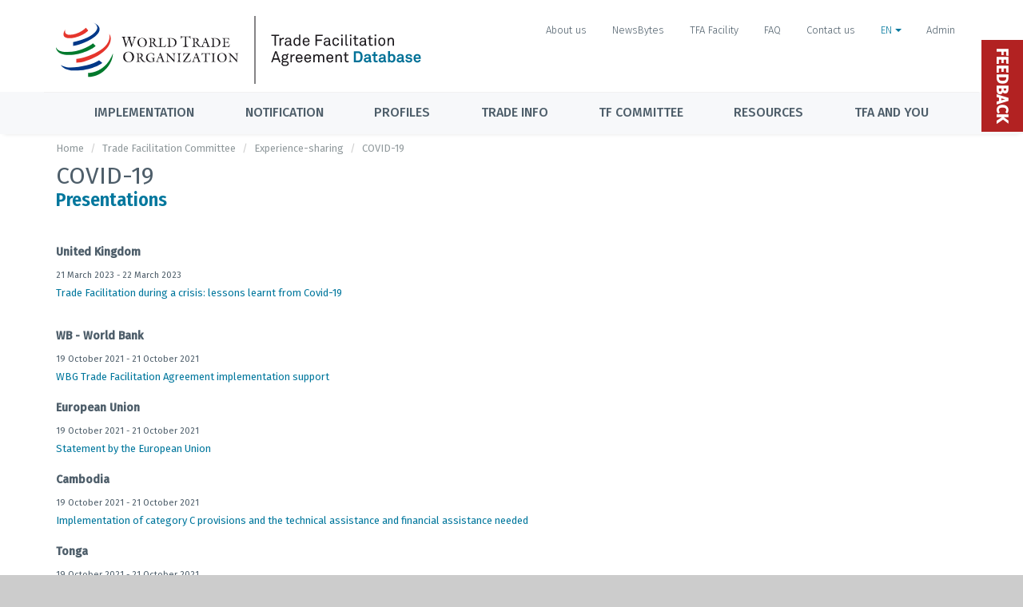

--- FILE ---
content_type: text/html; charset=UTF-8
request_url: https://tfadatabase.org/en/trade-facilitation-committee/experience-sharing/topic/covid-19
body_size: 8997
content:


<!DOCTYPE html>
<html>
  <head>

    <!-- Title -->
    <title>   COVID-19
 | TFAD - Trade Facilitation Agreement Database</title>

    <meta content="width=device-width, initial-scale=1" name="viewport"/>
    <meta charset="UTF-8">
    <meta name="description" content="Trade Facilitation Agreement Database" />
    <meta name="keywords" content="trade, facilitation, agreement, wto, facility, tfaf, tfand, tfad, database" />
    <meta name="author" content="World Trade Organization" />
    <meta name="csrf-token" content="L0XavqHfjCdm4V6V6dkQLWiXPqeaIkeslG5Ywtjg">

    <!-- Theme Styles -->
    <link rel="preconnect" href="https://fonts.googleapis.com">
    <link rel="preconnect" href="https://fonts.gstatic.com" crossorigin>
    <link href="https://fonts.googleapis.com/css2?family=Fira+Sans+Condensed:wght@600&family=Fira+Sans:wght@300;400;500&display=swap" rel="stylesheet">

    <link href="/css/app.css?id=0b099f1a74a7b0fd54896afd43a08e61" rel="stylesheet" type="text/css"/>
    <link href="/css/modern.css?id=a81917e2beb19222b823347c7ae44bcd" rel="stylesheet" type="text/css"/>
    <link href="/css/main.css?id=47c995cd8937fd7d56a90ba350b44fe3" rel="stylesheet" type="text/css"/>
    <link href="/css/custom.css?id=661fe0b8796cd85c5b548f73413df4b3" rel="stylesheet" type="text/css"/>
    <link href="/css/trumbowyg.table.css?id=98b4b3dcc1a9183906ef006337519d54" rel="stylesheet" type="text/css"/>

    
    <!-- HTML5 shim and Respond.js for IE8 support of HTML5 elements and media queries -->
    <!-- WARNING: Respond.js doesn't work if you view the page via file:// -->
    <!--[if lt IE 9]>
      <script src="https://oss.maxcdn.com/html5shiv/3.7.2/html5shiv.min.js"></script>
      <script src="https://oss.maxcdn.com/respond/1.4.2/respond.min.js"></script>
    <![endif]-->

    <style >[wire\:loading], [wire\:loading\.delay], [wire\:loading\.inline-block], [wire\:loading\.inline], [wire\:loading\.block], [wire\:loading\.flex], [wire\:loading\.table], [wire\:loading\.grid], [wire\:loading\.inline-flex] {display: none;}[wire\:loading\.delay\.shortest], [wire\:loading\.delay\.shorter], [wire\:loading\.delay\.short], [wire\:loading\.delay\.long], [wire\:loading\.delay\.longer], [wire\:loading\.delay\.longest] {display:none;}[wire\:offline] {display: none;}[wire\:dirty]:not(textarea):not(input):not(select) {display: none;}input:-webkit-autofill, select:-webkit-autofill, textarea:-webkit-autofill {animation-duration: 50000s;animation-name: livewireautofill;}@keyframes livewireautofill { from {} }</style>

    
    <script defer src="/js/alpine-cdn.js?id=bc6f98614d98eebe26dc97c943335ee4"></script>

    
    <!-- Privacy-friendly analytics by Plausible -->
    <script async src="https://plausible.io/js/pa--9SyhoyYSWZc96Q3usmgE.js"></script>
    <script>
    window.plausible=window.plausible||function(){(plausible.q=plausible.q||[]).push(arguments)},plausible.init=plausible.init||function(i){plausible.o=i||{}};
    plausible.init()
    </script>
  </head>
  <body class="page-horizontal-bar lang-en">
    <script>
 (function(i,s,o,g,r,a,m){i['GoogleAnalyticsObject']=r;i[r]=i[r]||function(){
   (i[r].q=i[r].q||[]).push(arguments)},i[r].l=1*new Date();a=s.createElement(o),
                          m=s.getElementsByTagName(o)[0];a.async=1;a.src=g;m.parentNode.insertBefore(a,m)
 })(window,document,'script','https://www.google-analytics.com/analytics.js','ga');

 ga('create', 'UA-88920746-1', 'auto');
 ga('send', 'pageview');

</script>

    <div class="overlay"></div>

    <main class="page-content content-wrap">

      <header class="header">

        <nav class="navbar">
          <div class="container no-p">
            <div class="topbar">
              <a class="site-title" href="https://tfadatabase.org/en">
                <img class="logo" src="https://tfadatabase.org/images/logo/tfad-en.svg">
              </a>
              <nav class="topbar-nav">

                                  <a  class="nav-link hidden-xs btn btn-xs btn-link" href="https://tfadatabase.org/en/about-us">
            About us
                </a>
  
  
  
          <a  class="nav-link hidden-xs btn btn-xs btn-link" href="https://tfadatabase.org/en/newsbytes">
            NewsBytes
                </a>
  
  
  
          <a  class="nav-link hidden-xs btn btn-xs btn-link" href="http://www.tfafacility.org">
            TFA Facility
                </a>
  
  
  
          <a  class="nav-link hidden-xs btn btn-xs btn-link" href="https://tfadatabase.org/en/faq">
            FAQ
                </a>
  
  
  
          <a  class="nav-link hidden-xs btn btn-xs btn-link" href="https://tfadatabase.org/en/contact">
            Contact us
                </a>
  
  
  
        <div class="language-dropdown dropdown">
        <a  class="nav-link active btn btn-xs btn-link" data-toggle="dropdown" href="https://tfadatabase.org/en">
            EN
                  <span class="caret"></span>
                </a>
  
      <ul class="dropdown-menu" aria-labelledby="dropdown-menu-language" role="menu">
              <li role="presentation">
          <a href="https://tfadatabase.org/en/trade-facilitation-committee/experience-sharing/topic/covid-19">English</a>
        </li>
                      <li role="presentation">
          <a href="https://tfadatabase.org/fr/trade-facilitation-committee/experience-sharing/topic/covid-19">Français</a>
        </li>
                      <li role="presentation">
          <a href="https://tfadatabase.org/es/trade-facilitation-committee/experience-sharing/topic/covid-19">Español</a>
        </li>
                  </ul>
  
      </div>
  
                  
                                  <a href="https://tfadatabase.org/login" class="nav-link login-link" data-toggle="" aria-expanded="false">
                    Admin
                  </a>
                
              </nav><!-- Topbar -->
            </div>
          </div>


          <div class="navbar-menu-button">
            <div class="container flex-center">
              <button class="navbar-toggler" type="button" data-toggle="collapse" data-target="#navbarNavCollapse" aria-controls="navbarNavCollapse" aria-expanded="false" aria-label="Toggle navigation">
                <span class="navbar-toggler-label">Menu</span>
                <span class="navbar-toggler-icon"><i class="fa fa-bars"></i></span>
              </button>

              <div class="navbar-temporary-btn">

                                  <a  class="nav-link hidden-xs btn btn-xs btn-link" href="https://tfadatabase.org/en/about-us">
            About us
                </a>
  
  
  
          <a  class="nav-link hidden-xs btn btn-xs btn-link" href="https://tfadatabase.org/en/newsbytes">
            NewsBytes
                </a>
  
  
  
          <a  class="nav-link hidden-xs btn btn-xs btn-link" href="http://www.tfafacility.org">
            TFA Facility
                </a>
  
  
  
          <a  class="nav-link hidden-xs btn btn-xs btn-link" href="https://tfadatabase.org/en/faq">
            FAQ
                </a>
  
  
  
          <a  class="nav-link hidden-xs btn btn-xs btn-link" href="https://tfadatabase.org/en/contact">
            Contact us
                </a>
  
  
  
        <div class="language-dropdown dropdown">
        <a  class="nav-link active btn btn-xs btn-link" data-toggle="dropdown" href="https://tfadatabase.org/en">
            EN
                  <span class="caret"></span>
                </a>
  
      <ul class="dropdown-menu" aria-labelledby="dropdown-menu-language" role="menu">
              <li role="presentation">
          <a href="https://tfadatabase.org/en/trade-facilitation-committee/experience-sharing/topic/covid-19">English</a>
        </li>
                      <li role="presentation">
          <a href="https://tfadatabase.org/fr/trade-facilitation-committee/experience-sharing/topic/covid-19">Français</a>
        </li>
                      <li role="presentation">
          <a href="https://tfadatabase.org/es/trade-facilitation-committee/experience-sharing/topic/covid-19">Español</a>
        </li>
                  </ul>
  
      </div>
  
                  
                                  <a href="https://tfadatabase.org/login" class="btn btn-link btn-xs" data-toggle="" aria-expanded="false">
                    Admin
                  </a>
                              </div>
            </div>
          </div>

          <div class="navbar-wrapper collapse" id="navbarNavCollapse">
            <ul class="navbar-nav container">

                              <li  class="nav-item dropdown">
          <a  class="nav-link dropdown-toggle" 
________
________=""        href="https://tfadatabase.org/en/implementation"

                >

        Implementation
      </a>

      
                  <div class="dropdown-menu giant-menu">
          <div class="container giant-menu-container">
            <h2 class="menu-title">
              Implementation
                              <span>
                  <small>
                    <a href="https://tfadatabase.org/en/implementation" class="menu-title-link">
                      Overview
                      <i class="fa fa-angle-right"></i>
                    </a>
                  </small>
                </span>
                          </h2>

            <div class="row">
              <div class="col-md-4">
    <nav class="sub-menu">
              <a class="nav-link sub-menu-title" href="https://tfadatabase.org/en/implementation">
          Status of implementation commitments
                      <p class="menu-item-intro">Analysis of implementation commitments based on notifications presented by Members</p>
                  </a>
      
      <ul>
                  <li>
                          <a  new_dashboard="1" class="nav-link" href="https://tfadatabase.org/en/implementation/technical-assistance-tracker">
                Technical Assistance Tracker
                                  <span class="pills-topbar-menu">New Dashboard</span>
                              </a>
                                      <ul>
                              </ul>
                         </li>
                  <li>
                          <a  class="nav-link" href="https://tfadatabase.org/en/implementation/comparisons">
                Implementation commitments comparison tool
                              </a>
                                      <ul>
                              </ul>
                         </li>
                  <li>
                          <a  class="nav-link" href="https://tfadatabase.org/en/implementation/commitments-due-by-date">
                Due implementation commitments by dates
                              </a>
                                      <ul>
                              </ul>
                         </li>
                  <li>
                          <a  class="nav-link" href="https://tfadatabase.org/en/implementation/progress-by-member">
                Implementation commitments by Member
                              </a>
                                      <ul>
                              </ul>
                         </li>
                  <li>
                          <a  class="nav-link" href="https://tfadatabase.org/en/implementation/progress-by-measure">
                Measures with highest and lowest implementation rate
                              </a>
                                      <ul>
                              </ul>
                         </li>
                  <li>
                          <a  class="nav-link" href="https://tfadatabase.org/en/implementation/progress/map">
                Implementation commitments world map
                              </a>
                                      <ul>
                              </ul>
                         </li>
              </ul>
    </nav>
  </div><!-- .col -->
  <div class="col-md-4">
    <nav class="sub-menu">
              <a class="nav-link sub-menu-title" href="https://tfadatabase.org/en/monitoring">
          Monitoring
                      <p class="menu-item-intro">Information on Agencies and indicators that measure implementation on the ground</p>
                  </a>
      
      <ul>
              </ul>
    </nav>
  </div><!-- .col -->
  <div class="col-md-4">
    <nav class="sub-menu">
              <a class="nav-link sub-menu-title" href="https://tfadatabase.org/en/ratifications">
          Ratification
                      <p class="menu-item-intro">Information on Members that have presented the instrument of acceptance of the TFA</p>
                  </a>
      
      <ul>
              </ul>
    </nav>
  </div><!-- .col -->
  <div class="col-md-4">
    <nav class="sub-menu">
              <a class="nav-link sub-menu-title" href="https://www.tfafacility.org">
          Trade Facilitation Agreement Facility
                      <p class="menu-item-intro">The TFAF supports Developing and LDC Members to assess their specific needs and to identify possible development partners</p>
                  </a>
      
      <ul>
              </ul>
    </nav>
  </div><!-- .col -->
            </div>
          </div>
        </div>
            </li>
    <li  class="nav-item dropdown">
          <a  class="nav-link dropdown-toggle" 
________
________=""        href="https://tfadatabase.org/en/notifications"

                >

        Notification
      </a>

      
                  <div class="dropdown-menu giant-menu">
          <div class="container giant-menu-container">
            <h2 class="menu-title">
              Notification
                              <span>
                  <small>
                    <a href="https://tfadatabase.org/en/notifications" class="menu-title-link">
                      Overview
                      <i class="fa fa-angle-right"></i>
                    </a>
                  </small>
                </span>
                          </h2>

            <div class="row">
              <div class="col-sm-fifth">
    <nav class="sub-menu">
              <a class="nav-link sub-menu-title" href="https://tfadatabase.org/en/notifications-matrix">
          Status of notification
                  </a>
      
      <ul>
                  <li>
                          <a  class="nav-link" href="https://tfadatabase.org/en/overdue-notifications/by-member">
                Overdue notifications
                              </a>
                                      <ul>
                              </ul>
                         </li>
                  <li>
                          <a  class="nav-link" href="https://tfadatabase.org/en/notifications-matrix">
                Matrix of notifications
                              </a>
                                      <ul>
                              </ul>
                         </li>
              </ul>
    </nav>
  </div><!-- .col -->
  <div class="col-sm-fifth">
    <nav class="sub-menu">
              <a class="nav-link sub-menu-title" href="https://tfadatabase.org/en/documents/search">
          Notification documents
                  </a>
      
      <ul>
                  <li>
                          <a  class="nav-link" href="https://tfadatabase.org/en/documents/search">
                Search documents
                              </a>
                                      <ul>
                              </ul>
                         </li>
                  <li>
                          <a  class="nav-link" href="https://tfadatabase.org/en/notifications/templates">
                Notification Templates
                              </a>
                                      <ul>
                              </ul>
                         </li>
              </ul>
    </nav>
  </div><!-- .col -->
  <div class="col-sm-fifth">
    <nav class="sub-menu">
              <a class="nav-link sub-menu-title" href="#" onclick="e.preventDefault()">Categories A,B,C notifications</a>
      
      <ul>
                  <li>
                          <a  class="nav-link" href="https://tfadatabase.org/en/notifications/category-shifts">
                Category shifts
                              </a>
                                      <ul>
                              </ul>
                         </li>
                  <li>
                          <a  class="nav-link" href="https://tfadatabase.org/en/notifications/extension-of-implementation-dates">
                Extension of implementation dates
                              </a>
                                      <ul>
                              </ul>
                         </li>
                  <li>
                          <a  class="nav-link" href="https://tfadatabase.org/en/notifications/earlier-implementation">
                Notifications of earlier implementation
                              </a>
                                      <ul>
                              </ul>
                         </li>
                  <li>
                          <a  class="sub-menu-subtitle nav-link" href="https://tfadatabase.org/en/notifications/abc-designations">
                Share of categories A, B, C notified
                              </a>
                                      <ul>
                                  <li class="nav-link-child"><a  class="indent nav-link" href="https://tfadatabase.org/en/notifications/categorization-by-member">By Member</a></li>
                                  <li class="nav-link-child"><a  class="indent nav-link" href="https://tfadatabase.org/en/notifications/categorization-by-measure">By measure</a></li>
                                  <li class="nav-link-child"><a  class="indent nav-link" href="https://tfadatabase.org/en/notifications/global-analysis">Visual analytics</a></li>
                              </ul>
                         </li>
                  <li>
                          <span  class="sub-menu-subtitle nav-link">Extension of time to notify dates:</span>
                                      <ul>
                                  <li class="nav-link-child"><a  class="indent nav-link" href="https://tfadatabase.org/en/notifications/extension-to-notify-definitive-dates/b">Category B definitive dates</a></li>
                                  <li class="nav-link-child"><a  class="indent nav-link" href="https://tfadatabase.org/en/notifications/extension-to-notify-definitive-dates/c">Category C definitive dates</a></li>
                              </ul>
                         </li>
              </ul>
    </nav>
  </div><!-- .col -->
  <div class="col-sm-fifth">
    <nav class="sub-menu">
              <a class="nav-link sub-menu-title" href="#" onclick="e.preventDefault()">Transparency notifications (Articles 1.4, 10.4.3, 10.6.2, 12.2.2)</a>
      
      <ul>
                  <li>
                          <a  class="nav-link" href="https://tfadatabase.org/en/notifications/transparency/notifications-by-member">
                Notifications by member
                              </a>
                                      <ul>
                              </ul>
                         </li>
                  <li>
                          <a  class="nav-link" href="https://tfadatabase.org/en/notifications/transparency/visual-analytics">
                Visual Analytics
                              </a>
                                      <ul>
                              </ul>
                         </li>
                  <li>
                          <a  class="nav-link" href="https://tfadatabase.org">
                &nbsp;
                              </a>
                                      <ul>
                              </ul>
                         </li>
              </ul>
    </nav>
  </div><!-- .col -->
  <div class="col-sm-fifth">
    <nav class="sub-menu">
              <a class="nav-link sub-menu-title" href="#" onclick="e.preventDefault()">Information on capacity building support</a>
      
      <ul>
                  <li>
                          <a  class="nav-link" href="https://tfadatabase.org/en/notifications/assistance/22-1-22-2">
                Donor notifications (22.1 and 22.2)
                              </a>
                                      <ul>
                              </ul>
                         </li>
                  <li>
                          <a  class="nav-link" href="https://tfadatabase.org/en/information-for-traders/contact-points?contact_type=223">
                Contact points
                              </a>
                                      <ul>
                              </ul>
                         </li>
              </ul>
    </nav>
  </div><!-- .col -->
  <div class="col-sm-fifth">
    <nav class="sub-menu">
              <a class="nav-link sub-menu-title" href="https://tfadatabase.org/en/notification-requirements">
          Requirements and timelines
                  </a>
      
      <ul>
                  <li>
                          <a  class="nav-link" href="https://tfadatabase.org/en/notification-requirements">
                Requirements
                              </a>
                                      <ul>
                              </ul>
                         </li>
                  <li>
                          <a  class="nav-link" href="https://tfadatabase.org/en/timelines-for-notifications">
                Timelines
                              </a>
                                      <ul>
                              </ul>
                         </li>
              </ul>
    </nav>
  </div><!-- .col -->
            </div>
          </div>
        </div>
            </li>
    <li  class="nav-item dropdown custom-nav-dropdown">
            <a class="nav-link dropdown-toggle">Profiles</a>
    
                  <ul class="dropdown-menu">
          <li>
          <a class="nav-link" href="https://tfadatabase.org/en/members">WTO Members</a>
      </li>
  <li>
          <a class="nav-link" href="https://tfadatabase.org/en/regions">Regions and economic communities</a>
      </li>
  <li>
          <a class="nav-link" href="https://tfadatabase.org/en/groupings">WTO Groupings</a>
      </li>
  <li>
          <a class="nav-link" href="https://tfadatabase.org/en/measures">TFA Measures</a>
      </li>
        </ul>
            </li>
    <li  class="nav-item dropdown custom-nav-dropdown">
            <a class="nav-link dropdown-toggle">Trade info</a>
    
                  <ul class="dropdown-menu">
          <li>
          <a class="nav-link" href="https://tfadatabase.org/en/information-for-traders/contact-points">Contact points</a>
      </li>
  <li>
          <a class="nav-link" href="https://tfadatabase.org/en/information-for-traders/import-export-and-transit-procedures">Import, export and transit procedures</a>
      </li>
  <li>
          <a class="nav-link" href="https://tfadatabase.org/en/information-for-traders/operation-of-the-single-window">Operation of the single window</a>
      </li>
  <li>
          <a class="nav-link" href="https://tfadatabase.org/en/information-for-traders/use-of-customs-brokers">Use of customs brokers</a>
      </li>
        </ul>
            </li>
    <li  class="nav-item dropdown custom-nav-dropdown">
          <a  class="nav-link dropdown-toggle" 
________________
________=""        href="https://tfadatabase.org/en/trade-facilitation-committee"

        >

        TF Committee
      </a>

      
                  <ul class="dropdown-menu">
          <li>
          <a class="nav-link" href="https://tfadatabase.org/en/trade-facilitation-committee/meetings">Meetings</a>
      </li>
  <li>
          <a class="nav-link" href="https://tfadatabase.org/en/trade-facilitation-committee/experience-sharing">Experience-sharing</a>
      </li>
  <li>
          <a class="nav-link" href="https://tfadatabase.org/en/documents/search">Search documents</a>
      </li>
        </ul>
            </li>
    <li  class="nav-item dropdown custom-nav-dropdown">
          <a  class="nav-link dropdown-toggle" 
________________
________=""        href="https://tfadatabase.org"

        >

        Resources
      </a>

      
                  <ul class="dropdown-menu">
          <li>
          <a class="nav-link" href="https://tfadatabase.org/en/methodology">Methodology</a>
      </li>
  <li>
          <a class="nav-link" href="https://tfadatabase.org/en/notifications/templates">Templates</a>
      </li>
        </ul>
            </li>
    <li  class="nav-item" 
____________="">
          <a  class="nav-link dropdown-toggle" 
________
________=""        href="https://tfadatabase.org/en/the-tfa-and-you"

        >

        TFA and you
      </a>

      
      </li>
                
            </ul>
          </div>
        </nav>
      </header>

      <div class="page-inner">
        
                  <div class="page-breadcrumb">
            <ol class="breadcrumb container">
                  <li><a href="https://tfadatabase.org/en">Home</a></li>
                        <li><a href="https://tfadatabase.org/en/trade-facilitation-committee">Trade Facilitation Committee</a></li>
                        <li><a href="https://tfadatabase.org/en/trade-facilitation-committee/experience-sharing">Experience-sharing</a></li>
                        <li class="active">COVID-19</li>
            </ol>

          </div>
        
                  <div class="page-title">
            <div class="container">
              <h1>  COVID-19
</h1>
            </div>
          </div>
        
        <div id="main-wrapper" class="container">

          
          
          
          
  <div class="row">

    <div class="col-xs-12">
      <div class="panel panel-white">

  <div class="panel-heading">
    <h3 class="panel-title">Presentations</h3>
  </div>

  <div class="panel-body">

              <div class="thematic-discussion">
        <h4>
                            United Kingdom
                        <br>
                    </h4>
                    <p>
                <small> 21 March 2023 - 22 March 2023</small>
            </p>
                            <p>
                <a class="clearfix document-link" href="https://tfadatabase.org/en/uploads/thematicdiscussiondocument/uk_trade_facilitation_in_a_crisis_.pdf">
                    Trade Facilitation during a crisis:  lessons learnt from Covid-19
                </a>
            </p>
                    </div>
    <div class="thematic-discussion">
        <h4>
                        <br>
                            WB - World Bank
                    </h4>
                    <p>
                <small> 19 October 2021 - 21 October 2021</small>
            </p>
                            <p>
                <a class="clearfix document-link" href="https://tfadatabase.org/en/uploads/thematicdiscussiondocument/world_bank_group_2021.10.21.pdf">
                    WBG Trade Facilitation Agreement implementation support
                </a>
            </p>
                    </div>
    <div class="thematic-discussion">
        <h4>
                            European Union
                        <br>
                    </h4>
                    <p>
                <small> 19 October 2021 - 21 October 2021</small>
            </p>
                            <p>
                <a class="clearfix document-link" href="https://tfadatabase.org/en/uploads/thematicdiscussiondocument/eu_dedicated_session_2021.10.21.docx">
                    Statement by the European Union
                </a>
            </p>
                    </div>
    <div class="thematic-discussion">
        <h4>
                            Cambodia
                        <br>
                    </h4>
                    <p>
                <small> 19 October 2021 - 21 October 2021</small>
            </p>
                            <p>
                <a class="clearfix document-link" href="https://tfadatabase.org/en/uploads/thematicdiscussiondocument/cambodia_2021.10.21.pdf">
                    Implementation of category C provisions and the technical assistance and financial assistance needed
                </a>
            </p>
                    </div>
    <div class="thematic-discussion">
        <h4>
                            Tonga
                        <br>
                    </h4>
                    <p>
                <small> 19 October 2021 - 21 October 2021</small>
            </p>
                            <p>
                <a class="clearfix document-link" href="https://tfadatabase.org/en/uploads/thematicdiscussiondocument/tonga_2021.10.21.pdf">
                    Implementation of TFA Article 7.8 expedited shipments for the importation of Covid-19 vaccine
                </a>
            </p>
                    </div>
    <div class="thematic-discussion">
        <h4>
                            Türkiye
                        <br>
                    </h4>
                    <p>
                <small> 22 April 2021 - 23 April 2021</small>
            </p>
                            <p>
                <a class="clearfix document-link" href="https://tfadatabase.org/en/uploads/thematicdiscussiondocument/Turkey_-_Electronic_Customs_Transactions.pdf">
                    Outcomes of Turkey&#039;s electronic customs procedures in line with TFA on international supply chains during the Covid-19 pandemic
                </a>
            </p>
                    </div>
    <div class="thematic-discussion">
        <h4>
                            Cambodia
                        <br>
                    </h4>
                    <p>
                <small> 22 April 2021 - 23 April 2021</small>
            </p>
                            <p>
                <a class="clearfix document-link" href="https://tfadatabase.org/en/uploads/thematicdiscussiondocument/Cambodia.pdf">
                    Mitigating Covid-19 – Article 10.4 Single Window
                </a>
            </p>
                    </div>
    <div class="thematic-discussion">
        <h4>
                        <br>
                            WCO - World Customs Organization
                    </h4>
                    <p>
                <small> 3 March 2021</small>
            </p>
                            <p>
                <a class="clearfix document-link" href="https://tfadatabase.org/en/uploads/thematicdiscussiondocument/WCO_intervention_on_item_2.docx">
                    WCO presentation on Covid-19 related measures
                </a>
            </p>
                    </div>
    <div class="thematic-discussion">
        <h4>
                        <br>
                            WCO - World Customs Organization
                    </h4>
                    <p>
                <small> 26 January 2021 - 27 January 2021</small>
            </p>
                            <p>
                <a class="clearfix document-link" href="https://tfadatabase.org/en/uploads/thematicdiscussiondocument/WCO.docx">
                    Statement by the WCO - Vyara Filipova 
                </a>
            </p>
                    </div>
    <div class="thematic-discussion">
        <h4>
                        <br>
                            GATF - Global Alliance for Trade Facilitation
                    </h4>
                    <p>
                <small> 26 January 2021 - 27 January 2021</small>
            </p>
                            <p>
                <a class="clearfix document-link" href="https://tfadatabase.org/en/uploads/thematicdiscussiondocument/Global_Alliance_20200126_WTO_TFA_Meeting_-_GATF_Vaccine.pdf">
                    Global Alliance for Trade Facilitation - Philippe Isler
                </a>
            </p>
                    </div>
    <div class="thematic-discussion">
        <h4>
                            Dominican Republic
                        <br>
                    </h4>
                    <p>
                <small> 20 October 2020 - 22 October 2020</small>
            </p>
                            <p>
                <a class="clearfix document-link" href="https://tfadatabase.org/en/uploads/thematicdiscussiondocument/Dominican_Republic.pdf">
                    Medidas temporales adoptadas por la República Dominicana en respuesta al COVID-19
                </a>
            </p>
                    </div>
    <div class="thematic-discussion">
        <h4>
                            India
                        <br>
                    </h4>
                    <p>
                <small> 20 October 2020 - 22 October 2020</small>
            </p>
                                    <p>
                <a class="clearfix document-link" href="https://tfadatabase.org/uploads/document/w26.pdf">
                    G/TFA/W/26 - India&#039;s COVID-19 trade facilitation measures
                </a>
            </p>
            </div>
    <div class="thematic-discussion">
        <h4>
                            Saint Lucia
                        <br>
                    </h4>
                    <p>
                <small> 20 October 2020 - 22 October 2020</small>
            </p>
                                    <p>
                <a class="clearfix document-link" href="https://tfadatabase.org/en/uploads/thematicdiscussiondocument/Saint_Lucia_-_Stephen_Fevrier.pdf">
                    OECS report
                </a>
            </p>
            </div>
    <div class="thematic-discussion">
        <h4>
                            Netherlands
                        <br>
                    </h4>
                    <p>
                <small> 20 October 2020 - 22 October 2020</small>
            </p>
                                    <p>
                <a class="clearfix document-link" href="https://tfadatabase.org/en/uploads/thematicdiscussiondocument/Netherlands_Intervention_TFA_committee_dedicated_session_2020.docx">
                    The Netherlands statement
                </a>
            </p>
            </div>
    <div class="thematic-discussion">
        <h4>
                            European Union
                        <br>
                    </h4>
                    <p>
                <small> 20 October 2020 - 22 October 2020</small>
            </p>
                                    <p>
                <a class="clearfix document-link" href="https://tfadatabase.org/en/uploads/thematicdiscussiondocument/EU_Intervention_TFA_committee_dedicated_session_2020.docx">
                    European Union statement
                </a>
            </p>
            </div>
    <div class="thematic-discussion">
        <h4>
                            European Union
                        <br>
                    </h4>
                    <p>
                <small> 20 October 2020 - 22 October 2020</small>
            </p>
                            <p>
                <a class="clearfix document-link" href="https://tfadatabase.org/en/uploads/thematicdiscussiondocument/European_Union.pdf">
                    Paper-based proofs of Preferential Origin under Covid-19 crisis
                </a>
            </p>
                    </div>
    <div class="thematic-discussion">
        <h4>
                            United States, Brazil, Colombia, Japan
                        <br>
                    </h4>
                    <p>
                <small> 20 October 2020 - 22 October 2020</small>
            </p>
                            <p>
                <a class="clearfix document-link" href="">
                    
                </a>
            </p>
                            <p>
                <a class="clearfix document-link" href="https://tfadatabase.org/en/uploads/thematicdiscussiondocument/W25.pdf">
                    G/TFA/W/25 - Supporting the timely and efficient release of global goods through accelerated implementation of the TFA
                </a>
            </p>
            </div>
    <div class="thematic-discussion">
        <h4>
                            Japan
                        <br>
                    </h4>
                    <p>
                <small> 20 October 2020 - 22 October 2020</small>
            </p>
                            <p>
                <a class="clearfix document-link" href="https://tfadatabase.org/en/uploads/thematicdiscussiondocument/Japan_revised.pdf">
                    Japan Customs’ Response to COVID-19
                </a>
            </p>
                    </div>
    <div class="thematic-discussion">
        <h4>
                            Paraguay
                        <br>
                    </h4>
                    <p>
                <small> 20 October 2020 - 22 October 2020</small>
            </p>
                            <p>
                <a class="clearfix document-link" href="https://tfadatabase.org/en/uploads/thematicdiscussiondocument/Paraguay.pdf">
                    Ventanilla única del exportador - medidas en época de pandemia  
                </a>
            </p>
                    </div>
    <div class="thematic-discussion">
        <h4>
                            Nepal
                        <br>
                    </h4>
                    <p>
                <small> 20 October 2020 - 22 October 2020</small>
            </p>
                            <p>
                <a class="clearfix document-link" href="https://tfadatabase.org/en/uploads/thematicdiscussiondocument/Nepal_Revised.pdf">
                    Trade &amp; Transit Facilitation: Nepal’s experience
                </a>
            </p>
                    </div>
    <div class="thematic-discussion">
        <h4>
                            Canada
                        <br>
                    </h4>
                    <p>
                <small> 20 October 2020 - 22 October 2020</small>
            </p>
                            <p>
                <a class="clearfix document-link" href="https://tfadatabase.org/en/uploads/thematicdiscussiondocument/Canada.pdf">
                    e-Longroom:  an Emerging Digital Customs Strategy
                </a>
            </p>
                    </div>
    <div class="thematic-discussion">
        <h4>
                            Afghanistan
                        <br>
                    </h4>
                    <p>
                <small> 20 October 2020 - 22 October 2020</small>
            </p>
                            <p>
                <a class="clearfix document-link" href="https://tfadatabase.org/en/uploads/thematicdiscussiondocument/Afghanistan.pdf">
                    Status and challenges of  Trade Facilitation Agreement  Implementation in Afghanistan
                </a>
            </p>
                    </div>
    <div class="thematic-discussion">
        <h4>
                            Mongolia
                        <br>
                    </h4>
                    <p>
                <small> 20 October 2020 - 22 October 2020</small>
            </p>
                            <p>
                <a class="clearfix document-link" href="https://tfadatabase.org/en/uploads/thematicdiscussiondocument/Mongolia.pdf">
                    Implementation of the TFA by Mongolia
                </a>
            </p>
                    </div>
    <div class="thematic-discussion">
        <h4>
                        <br>
                            ITC - International Trade Centre
                    </h4>
                    <p>
                <small> 30 September 2020</small>
            </p>
                            <p>
                <a class="clearfix document-link" href="https://tfadatabase.org/en/uploads/thematicdiscussiondocument/ITC_-_Coping_with_COVID-19_through_trade_facilitation.pdf">
                    ITC - Coping with COVID-19 through trade facilitation
                </a>
            </p>
                    </div>
    <div class="thematic-discussion">
        <h4>
                            Nepal
                        <br>
                    </h4>
                    <p>
                <small> 30 September 2020</small>
            </p>
                                    <p>
                <a class="clearfix document-link" href="https://tfadatabase.org/en/uploads/thematicdiscussiondocument/Statement_by_Nepal_in_an_informal_meeting_of_TF_held_on_30_September_2020.docx">
                    Statement by Nepal
                </a>
            </p>
            </div>
    <div class="thematic-discussion">
        <h4>
                            Canada
                        <br>
                    </h4>
                    <p>
                <small> 30 September 2020</small>
            </p>
                                    <p>
                <a class="clearfix document-link" href="https://tfadatabase.org/en/uploads/thematicdiscussiondocument/W24.pdf">
                    OTTAWA GROUP:  Trade Facilitation measures taken in response to COVID-19
                </a>
            </p>
            </div>
    <div class="thematic-discussion">
        <h4>
                        <br>
                            UNCTAD - United Nations Conference on Trade and Development
                    </h4>
                    <p>
                <small> 30 September 2020</small>
            </p>
                            <p>
                <a class="clearfix document-link" href="https://tfadatabase.org/en/uploads/thematicdiscussiondocument/UNCTAD_-_TFC_Corona_response_revised.pdf">
                    UNCTAD - Easing global trade and transport during COVID-19
                </a>
            </p>
                    </div>
    <div class="thematic-discussion">
        <h4>
                        <br>
                            GATF - Global Alliance for Trade Facilitation
                    </h4>
                    <p>
                <small> 30 September 2020</small>
            </p>
                            <p>
                <a class="clearfix document-link" href="https://tfadatabase.org/en/uploads/thematicdiscussiondocument/Global_Alliance_-_Covid_impact_on_TF.pdf">
                    Global Alliance - Covid impact on Trade Facilitation
                </a>
            </p>
                    </div>
    <div class="thematic-discussion">
        <h4>
                        <br>
                            WCO - World Customs Organization
                    </h4>
                    <p>
                <small> 30 September 2020</small>
            </p>
                            <p>
                <a class="clearfix document-link" href="https://tfadatabase.org/en/uploads/thematicdiscussiondocument/WCO_-_What_Customs_can_do_to_mitigate_the_effects_of_the_COVID-19_pandemic.pdf">
                    WCO - What Customs can do to mitigate the effects of the COVID-19 pandemic
                </a>
            </p>
                    </div>
    <div class="thematic-discussion">
        <h4>
                        <br>
                            WB - World Bank
                    </h4>
                    <p>
                <small> 30 September 2020</small>
            </p>
                            <p>
                <a class="clearfix document-link" href="https://tfadatabase.org/en/uploads/thematicdiscussiondocument/World_Bank_-_WB_response_to_Covid-19_crisis.pdf">
                    World Bank - WB response to Covid-19 crisis
                </a>
            </p>
                    </div>
    
  </div>

</div>
    </div>

  </div>


        </div><!-- Main Wrapper -->
        <div id="second-wrapper" class="container">
                            </div>


        <footer class="footer">
          <div class="container">
          </div><!-- .container -->

          <div class="bottom-bar">
            <div class="container">
              <div class="col-sm-9 col-lg-8">
                <p class="f-bold f-s-16">About the TFA Database</p>
                <p>The content and analytical functionalities of the WTO TFA Database are based solely on notification data submitted by Members as mandated under the Trade Facilitation Agreement.</p>
                <small class="copyright">&copy; TFAD 2026 - version 4.62552145
</small>
              </div>
              <div class="col-sm-3 col-lg-4 pl-0 text-right">
                <nav class="footer-nav mt-2">
                                      <a  class="nav-link" href="https://tfadatabase.org/en/about-us">
            About us
    </a>
        <a  class="nav-link" href="https://tfadatabase.org/en/contact">
            Contact us
    </a>
        <a  class="nav-link" href="https://tfadatabase.org/en/newsbytes">
            Sign up to the NewsBytes
    </a>
                                    </nav>
              </div>

            </div>
          </div><!-- .bottom-bar -->
        </footer>

      </div><!-- Page Inner -->
    </main><!-- Page Content -->

    <div x-data="feedbackModel()" id="feedback">
    <div class='feedback-tag' @click="openFeedback()" data-toggle="modal" data-target="#feedback-modal">
        Feedback
    </div>

    <div class="modal fade bs-example-modal-sm" id="feedback-modal" tabindex="-1" role="dialog" aria-labelledby="mySmallModalLabel" aria-hidden="true">
        <div class="modal-dialog modal-md">
            <div class="modal-content">
                <div class="modal-header">
                    <button type="button" class="close" data-dismiss="modal" aria-label="Close"><span aria-hidden="true">&times;</span></button>
                    <h4 class="modal-title" id="mySmallModalLabel">Feedback</h4>
                </div>
                <div class="modal-body">
                    <div x-show="!showDone">
                        <form @submit.prevent="submitFeedback()">
                            <div>
                                <p>Welcome to the new Beta version of the TFA Database website.  During this Beta phase we will be fine-tuning the site’s content based on the feedback of users like you.
</p><p>We are working hard to finalize the translations to French and Spanish of the new areas and to correct any errors.
</p><p>In the meantime, we hope this new version constitutes an improvement over the previous site and better reflects the current status of the Trade Facilitation Agreement.  
</p><p>Happy navigating,
</p><p>The Trade Facilitation Committee team
</p><p><br></p><p>
</p><p>
</p><p>
</p><p>
</p>
                            </div>
                            <div class="form-group">
                                <label class="control-label">Name <sup><i class="fa fa-asterisk cat-c-text"></i></sup></label>
                                <div class="control">
                                    <input maxlength="255" required autocomplete="name" class="form-control" type="text" placeholder="Your Name" x-model="formData.name">
                                </div>
                                <template x-if="formError.name != ''">
                                    <p class="help is-danger" x-text="formError.name[0]"></p>
                                </template>
                            </div>
                            <div class="form-group">
                                <label class="control-label">E-Mail <sup><i class="fa fa-asterisk cat-c-text"></i></sup></label>
                                <div class="control">
                                    <input maxlength="200" required autocomplete="email" class="form-control" type="email" placeholder="Your E-Mail" x-model="formData.email">
                                </div>
                                <template x-if="formError.email != ''">
                                    <p class="help is-danger" x-text="formError.email[0]"></p>
                                </template>
                            </div>
                            <div class="form-group">
                                <label class="control-label">Affiliation</label>
                                <div class="control">
                                    <input maxlength="200" autocomplete="organization-title" class="form-control" type="text" placeholder="Your Affiliation (Member delegation, organization, other)" x-model="formData.affiliation">
                                </div>
                            </div>
                            <div class="checkbox">
                                <div class="control">
                                    <label class="checkbox">
                                        <input type="checkbox" x-model="formData.is_delegate">
                                        I am an official WTO delegate or a member representative providing feedback in an official capacity
                                    </label>
                                </div>
                            </div>
                            <div class="form-group">
                                <label class="control-label">Comment <sup><i class="fa fa-asterisk cat-c-text"></i></sup></label>
                                <div class="control">
                                    <textarea maxlength="10000" required autocomplete="off" class="form-control textarea" placeholder="Your Comment" x-model="formData.comment"></textarea>
                                </div>
                                <template x-if="formError.comment != ''">
                                    <p class="help is-danger" x-text="formError.comment[0]"></p>
                                </template>
                            </div>
                            <div class="mt-2" style="display:flex;gap:1em;justify-content:right;">
                                <div class="control">
                                    <button type='button' @click.prevent="closeFeedback()" data-dismiss="modal" class="btn btn-default">Cancel</button>
                                </div>
                                <div class="control">
                                    <button type='submit' class="btn btn-info">
                                        Submit
                                        <i x-show="loading" class='fa fa-circle-o-notch fa-spin'></i>
                                    </button>
                                </div>
                            </div>
                        </form>
                    </div>
                    <div x-show="showDone">
                      <div>
                        <div class="mb-4">
                          <p>Thank you for your valuable feedback.</p><p>We will review it and get back to you in case of questions.</p><p>The Trade Facilitation Committee team</p>
                        </div>
                        <button type='button' @click.prevent="closeFeedback()" data-dismiss="modal" class="btn btn-info">Close</button>
                      </div>
                    </div>
                </div>
                <div class="modal-footer">
                </div>
            </div>
        </div>
    </div>

</div>

<script>
    function feedbackModel(){
        return {
            open: false,
            showDone: false,
            loading: false,
            formData: {
                name: '',
                affiliation: '',
                email: '',
                is_delegate: false,
                comment: '',
            },
            formError: {
                name: '',
                email: '',
                comment: '',
            },
            openFeedback(){
                this.open = true
                this.showDone = false
                this.resetFormError()
                this.resetFormData()
            },
            closeFeedback(){
                this.open = false
            },
            resetFormError(){
                for (const [key, value] of Object.entries(this.formError)) {
                    this.formError[key] = '';
                }
            },
            resetFormData(){
                for (const [key, value] of Object.entries(this.formData)) {
                    this.formData[key] = '';
                }
            },
            submitFeedback() {
                this.resetFormError()
                this.loading = true
                fetch('/feedback', {
                    method: 'POST',
                    headers: { 'Content-Type': 'application/json',
                        'X-CSRF-TOKEN': document.querySelector('meta[name="csrf-token"]').content
                    },
                    body: JSON.stringify(this.formData)
                })
                .then(response => {
                    this.loading = false
                    // console.log(response.status)
                    if (response.status == 422) {
                        return response.json()
                    }
                    if (response.status == 200) {
                        return 1;
                    }
                    throw new Error("HTTP status " + response.status)
                })
                .then(data => {
                    if (data === 1){
                        this.resetFormError()
                        this.resetFormData()
                        this.showDone = true
                        console.log('showDone', this.showDone)
                    }
                    else{
                        for (const [key, value] of Object.entries(data)) {
                            this.formError[key] = value;
                        }
                    }
                })
                .catch(error => {
                    console.log(error)
                    this.message = 'Ooops! Something went wrong!'
                })
            }
        }
    }
</script>

    <div class="cd-overlay"></div>

    <div class="modal fade bs-example-modal-sm" id="confirm-delete" tabindex="-1" role="dialog" aria-labelledby="mySmallModalLabel" aria-hidden="true">
  <div class="modal-dialog modal-sm">
    <div class="modal-content">
      <div class="modal-header">
        <button type="button" class="close" data-dismiss="modal" aria-label="Close"><span aria-hidden="true">&times;</span></button>
        <h4 class="modal-title" id="mySmallModalLabel">Delete item</h4>
      </div>
      <div class="modal-body">
        Are you sure you want to delete this item?
      </div>
      <div class="modal-footer">
        <button type="button" class="btn btn-default" data-dismiss="modal">Cancel</button>
        <button type="button" class="btn btn-danger btn-confirm-delete" data-loading-text="<i class='fa fa-circle-o-notch fa-spin'></i> Deleting">Delete</button>
      </div>
    </div>
  </div>
</div>

    <script src="/js/riot.js?id=62a9db6b24890b40f97b4e4341c0770e"></script>
    <script src="/js/modern.js?id=6906c2f8b05897547bef29053e76c7f7"></script>
    <script src="/js/trumbowyg.min.js?id=3bfb14d4e848e3fdcdda0029b96dc44b"></script>
    <script src="/js/trumbowyg.table.js?id=6bd91664e4b3b775640a9310ba2b2566"></script>

                <script src="/vendor/livewire/livewire.js?id=fe747446aa84856d8b66" data-turbo-eval="false" data-turbolinks-eval="false" ></script><script data-turbo-eval="false" data-turbolinks-eval="false" >window.livewire = new Livewire();window.Livewire = window.livewire;window.livewire_app_url = '';window.livewire_token = 'L0XavqHfjCdm4V6V6dkQLWiXPqeaIkeslG5Ywtjg';window.deferLoadingAlpine = function (callback) {window.addEventListener('livewire:load', function () {callback();});};let started = false;window.addEventListener('alpine:initializing', function () {if (! started) {window.livewire.start();started = true;}});document.addEventListener("DOMContentLoaded", function () {if (! started) {window.livewire.start();started = true;}});</script>
        <script src="/js/alpine.js?id=8305839b11e5de76c1922d5b4dd94a44"></script>
  </body>
</html>


--- FILE ---
content_type: text/css
request_url: https://tfadatabase.org/css/custom.css?id=661fe0b8796cd85c5b548f73413df4b3
body_size: 15892
content:
@charset "UTF-8";.m-0{margin:0}.mx-0{margin-left:0;margin-right:0}.my-0{margin-bottom:0;margin-top:0}.ml-0{margin-left:0}.mr-0{margin-right:0}.mb-0{margin-bottom:0}.mt-0{margin-top:0}.p-0{padding:0}.px-0{padding-left:0;padding-right:0}.py-0{padding-bottom:0;padding-top:0}.pl-0{padding-left:0}.pr-0{padding-right:0}.pb-0{padding-bottom:0}.pt-0{padding-top:0}.m-1{margin:1rem}.mx-1{margin-left:1rem;margin-right:1rem}.my-1{margin-bottom:1rem;margin-top:1rem}.ml-1{margin-left:1rem}.mr-1{margin-right:1rem}.mb-1{margin-bottom:1rem}.mt-1{margin-top:1rem}.p-1{padding:1rem}.px-1{padding-left:1rem;padding-right:1rem}.py-1{padding-bottom:1rem;padding-top:1rem}.pl-1{padding-left:1rem}.pr-1{padding-right:1rem}.pb-1{padding-bottom:1rem}.pt-1{padding-top:1rem}.m-2{margin:2rem}.mx-2{margin-left:2rem;margin-right:2rem}.my-2{margin-bottom:2rem;margin-top:2rem}.ml-2{margin-left:2rem}.mr-2{margin-right:2rem}.mb-2{margin-bottom:2rem}.mt-2{margin-top:2rem}.p-2{padding:2rem}.px-2{padding-left:2rem;padding-right:2rem}.py-2{padding-bottom:2rem;padding-top:2rem}.pl-2{padding-left:2rem}.pr-2{padding-right:2rem}.pb-2{padding-bottom:2rem}.pt-2{padding-top:2rem}.m-3{margin:3rem}.mx-3{margin-left:3rem;margin-right:3rem}.my-3{margin-bottom:3rem;margin-top:3rem}.ml-3{margin-left:3rem}.mr-3{margin-right:3rem}.mb-3{margin-bottom:3rem}.mt-3{margin-top:3rem}.p-3{padding:3rem}.px-3{padding-left:3rem;padding-right:3rem}.py-3{padding-bottom:3rem;padding-top:3rem}.pl-3{padding-left:3rem}.pr-3{padding-right:3rem}.pb-3{padding-bottom:3rem}.pt-3{padding-top:3rem}.m-4{margin:4rem}.mx-4{margin-left:4rem;margin-right:4rem}.my-4{margin-bottom:4rem;margin-top:4rem}.ml-4{margin-left:4rem}.mr-4{margin-right:4rem}.mb-4{margin-bottom:4rem}.mt-4{margin-top:4rem}.p-4{padding:4rem}.px-4{padding-left:4rem;padding-right:4rem}.py-4{padding-bottom:4rem;padding-top:4rem}.pl-4{padding-left:4rem}.pr-4{padding-right:4rem}.pb-4{padding-bottom:4rem}.pt-4{padding-top:4rem}.m-5{margin:5rem}.mx-5{margin-left:5rem;margin-right:5rem}.my-5{margin-bottom:5rem;margin-top:5rem}.ml-5{margin-left:5rem}.mr-5{margin-right:5rem}.mb-5{margin-bottom:5rem}.mt-5{margin-top:5rem}.p-5{padding:5rem}.px-5{padding-left:5rem;padding-right:5rem}.py-5{padding-bottom:5rem;padding-top:5rem}.pl-5{padding-left:5rem}.pr-5{padding-right:5rem}.pb-5{padding-bottom:5rem}.pt-5{padding-top:5rem}.m-6{margin:6rem}.mx-6{margin-left:6rem;margin-right:6rem}.my-6{margin-bottom:6rem;margin-top:6rem}.ml-6{margin-left:6rem}.mr-6{margin-right:6rem}.mb-6{margin-bottom:6rem}.mt-6{margin-top:6rem}.p-6{padding:6rem}.px-6{padding-left:6rem;padding-right:6rem}.py-6{padding-bottom:6rem;padding-top:6rem}.pl-6{padding-left:6rem}.pr-6{padding-right:6rem}.pb-6{padding-bottom:6rem}.pt-6{padding-top:6rem}.m-7{margin:7rem}.mx-7{margin-left:7rem;margin-right:7rem}.my-7{margin-bottom:7rem;margin-top:7rem}.ml-7{margin-left:7rem}.mr-7{margin-right:7rem}.mb-7{margin-bottom:7rem}.mt-7{margin-top:7rem}.p-7{padding:7rem}.px-7{padding-left:7rem;padding-right:7rem}.py-7{padding-bottom:7rem;padding-top:7rem}.pl-7{padding-left:7rem}.pr-7{padding-right:7rem}.pb-7{padding-bottom:7rem}.pt-7{padding-top:7rem}.m-8{margin:8rem}.mx-8{margin-left:8rem;margin-right:8rem}.my-8{margin-bottom:8rem;margin-top:8rem}.ml-8{margin-left:8rem}.mr-8{margin-right:8rem}.mb-8{margin-bottom:8rem}.mt-8{margin-top:8rem}.p-8{padding:8rem}.px-8{padding-left:8rem;padding-right:8rem}.py-8{padding-bottom:8rem;padding-top:8rem}.pl-8{padding-left:8rem}.pr-8{padding-right:8rem}.pb-8{padding-bottom:8rem}.pt-8{padding-top:8rem}.m-auto{margin:auto}.mx-auto{margin-left:auto;margin-right:auto}.my-auto{margin-bottom:auto;margin-top:auto}.ml-auto{margin-left:auto}.mr-auto{margin-right:auto}.mb-auto{margin-bottom:auto}.mt-auto{margin-top:auto}div.phpdebugbar-widgets-sqlqueries li.phpdebugbar-widgets-list-item.phpdebugbar-widgets-sql-duplicate{background-color:#acc!important}.highcharts-data-table table,.highcharts-figure{margin:1em auto;max-height:800px;max-width:1350px;min-height:500px;min-width:320px}.cat-a-text{color:#24c280}.cat-ap-text{color:#53dfa5}.cat-b-text{color:#12afcb}.cat-bp-text{color:#2cd0ed}.cat-c-text{color:#f25656}.cat-cp-text{color:#f68888}.cat-dc-text{color:rgba(97,82,126,.75)}.cat-is-text{color:#756bb0}.cat-pa-text{color:#d53f8c}.cat-n-icon{color:#ccc}.text-ldc{color:#00719b}.color-purple{color:#756bb0}.color-pink{color:#d53f8c}[class*=-cat-a]{background-color:#24c280;color:#fff}[class*=-cat-ap]{background-color:#d1ffec;color:#33b57f}[class*=-cat-b]{background-color:#12afcb;color:#fff}[class*=-cat-bp]{background-color:#2cd0ed;color:#fff}[class*=-cat-bp-negative]{background-color:#d9f3f8;color:#12afcb}[class*=-cat-c]{background-color:#f25656;color:#fff}[class*=-cat-cp]{background-color:#f68888;color:#fff}[class*=-cat-cp-negative]{background-color:#fbecec;color:#f25656}[class*=-cat-n]{background-color:#ccc;color:#fff}[class*=-cat-n-negative]{background-color:#ececec;color:#bbb}[class*=-cat-r]{background-color:#f7b234;color:#fff}[class*=-cat-is]{background-color:#756bb0;color:#fff}[class*=-cat-pa]{background-color:#d53f8c;color:#fff}[class*=-cat-dc]{background-color:rgba(97,82,126,.75);color:#fff}[class*=-cat-dvp]{background-color:#887d9e;color:#fff}[class*=-cat-disabled]{background-color:#e6e6e6;color:#fff}[class*=-cat-shift-bc]{border:1px solid #f25656;color:#f25656}[class*=-cat-shift-cb]{border:1px solid #12afcb;color:#12afcb}[class*=-cat-extension-request],[class*=-cat-extension]{background-color:#d53f8c;color:#fff}[class*=-cat-b-projected]{background:repeating-linear-gradient(45deg,#fff,#fff 2px,#2cd0ed 0,#2cd0ed 4px)}[class*=-cat-c-projected]{background:repeating-linear-gradient(-45deg,#fff,#fff 2px,#f68888 0,#f68888 4px)}[class*=-cat-black]{background-color:#000;color:#fff}[class*=-cat-a]:focus,[class*=-cat-a]:hover{background-color:#20ac72;color:#fff}[class*=-cat-ap]:focus,[class*=-cat-ap]:hover{background-color:#d1ffec;color:#33b57f}[class*=-cat-b]:focus,[class*=-cat-b]:hover{background-color:#08a7c3;color:#fff}[class*=-cat-bp]:focus,[class*=-cat-bp]:hover{background-color:#0ad2f5;color:#fff}[class*=-cat-c]:focus,[class*=-cat-c]:hover{background-color:#e14444;color:#fff}[class*=-cat-cp]:focus,[class*=-cat-cp]:hover{background-color:#e66565;color:#fff}[class*=-cat-n]:focus,[class*=-cat-n]:hover{background-color:#ddd;color:#fff}[class*=-cat-r]:focus,[class*=-cat-r]:hover{background-color:#f7b234;color:#fff}[class*=-cat-black]:focus,[class*=-cat-black]:hover{background-color:#000;color:#fff}[class*=label-],[class*=label-cat-]{border-radius:0}.border-b-green-100{border-bottom:5px solid #538164}.border-b-green-200{border-bottom:5px solid #70ac79}.border-b-green-300{border-bottom:5px solid #83c289}.border-b-green-400{border-bottom:5px solid #a2d39b}.border-b-green-500{border-bottom:5px solid #bfe2b5}.border-b-green-600{border-bottom:5px solid #f1f8ed}.panel .panel-heading{height:auto}.panel.panel-market-info .panel-heading{padding:4rem}.home-banner{height:483px;position:relative;width:100%}.home-banner .banner-image{background:url(/images/home-banner.jpg);background-size:100% 100%;height:100%;margin-bottom:20px;margin-top:-20px;position:relative}.home-banner .banner-info{background:rgba(0,0,0,.5);color:#fff;padding:0 27px 9px;position:absolute;right:15px;top:50%;-webkit-transform:translateY(-50%);transform:translateY(-50%);width:32%}@media (min-width:992px) and (max-width:1200px){.home-banner{height:398px}}@media (min-width:768px) and (max-width:992px){.home-banner{height:305px}}@media (max-width:768px){.home-banner{height:auto}.home-banner .banner-image{height:146px;margin-bottom:0}.home-banner .banner-info{background:rgba(0,0,0,.5);color:#fff;margin-bottom:20px;padding:1px 27px 9px;position:relative;right:0;top:0;-webkit-transform:translateY(0);transform:translateY(0);width:100%}}.home-banner .banner-info h2{font-size:20px}@media (min-width:1200px){.home-banner .banner-info h2{font-size:30px}}.panel.implementation-progress-home .panel-heading{height:auto}.panel.implementation-progress-home div.percent{font-size:4em;padding:0 0 15px}.panel.implementation-progress-home div.percent.zero{color:#ccc}.panel.implementation-progress-home .panel-body .row.divide div.percent{line-height:1.25em}.panel.implementation-progress-home div.text{padding:3px 10px 7px}.panel.implementation-progress-home .percent-box:not(:last-child) div.text{border-right:1px solid #dce1e4}.panel.implementation-progress-home .panel-body{padding:4rem 2rem 2rem}.panel.implementation-progress-home .panel-body+.panel-body{padding:0 4rem 4rem}.panel.implementation-progress-home h4.banner{font-size:2em;letter-spacing:-.05em;text-transform:uppercase}.panel.implementation-progress-home .progress-container{padding:0 1em}.panel.implementation-progress-home .progress-container .progress{background-color:#ccc}.panel.implementation-progress-home .progress-container .progress .progress-bar{line-height:16px;text-align:center}.panel.implementation-progress-home .progress-container .progress .progress-bar-cat-dc{background-color:rgba(97,82,126,.75)}.panel.implementation-progress-home .progress-container .progress .progress-bar-cat-a{background-color:#24c280}.panel.implementation-progress-home .progress-container .progress .progress-bar-cat-b{background-color:#12afcb}.panel.implementation-progress-home .progress-container .progress .progress-bar-cat-c{background-color:#f25656}.panel.implementation-progress-home .panel-body .row>div:not(:last-child):after{border-right:2px solid #dce1e4;border-top:2px solid #dce1e4;content:" ";height:15px;position:absolute;right:-.25em;top:45%;transform:scale(1.5,4) rotate(45deg);width:15px;z-index:2}.table>thead>tr>th{line-height:1.3}table.dataTable thead .sorting:after,table.dataTable thead .sorting_asc:after,table.dataTable thead .sorting_asc_disabled:after,table.dataTable thead .sorting_desc:after,table.dataTable thead .sorting_desc_disabled:after{bottom:15px}.tabs-wrapper{border-bottom:2px solid #e6e6e6}.tabs-wrapper .nav{align-items:center;display:flex;font-size:120%;justify-content:start}.tabs-wrapper .nav .search-input{border:none;outline:none;width:35%}.tabs-wrapper .nav>li{color:#90999c}.tabs-wrapper .nav>li.active,.tabs-wrapper .nav>li:hover{background-color:#fff;border-bottom:2px solid #00779d;color:#00779d;font-weight:600}.tabs-wrapper .nav>li.active>a,.tabs-wrapper .nav>li:hover>a{background-color:#fff;color:#00779d}.tabs-wrapper .nav>li>a{color:#90999c}.tabs-wrapper .nav>li>a.active,.tabs-wrapper .nav>li>a:hover{background-color:#fff;border-bottom:2px solid #00779d;color:#00779d;font-weight:600}.search-wrapp{align-items:center;display:flex;justify-content:start}.custom-search{border-bottom:2px solid #e6e6e6;font-size:120%;width:100%}.custom-search .search-input{border:none;min-width:250px;outline:none;width:100%}.form-group .multiselect.select-no-borders .multiselect__tags{border:none;border-bottom:2px solid #e6e6e6;min-height:39px;min-width:250px}.timeframe-wrapper{align-items:baseline;display:flex;justify-content:space-between}.view-breakdown-wrapper .d-none{display:none}.view-breakdown-wrapper .timeline-buttons-container{display:flex}.view-breakdown-wrapper .timeline-buttons-container .btn-timeline{border:1px solid #12afcb;border-radius:4px;color:#12afcb;cursor:pointer;font-size:1.6rem;margin-right:16px;padding:4px 16px;text-align:center}.view-breakdown-wrapper .timeline-buttons-container .btn-timeline.active,.view-breakdown-wrapper .timeline-buttons-container .btn-timeline:hover{background-color:#12afcb;color:#fff}.view-breakdown-wrapper .radio-group-lg .custom-container{border:1px solid #12afcb;border-radius:4px;color:#12afcb;cursor:pointer;margin-right:16px;padding:4px 16px;text-align:center}.view-breakdown-wrapper .radio-group-lg .custom-container.checked,.view-breakdown-wrapper .radio-group-lg .custom-container:hover{background-color:#12afcb;color:#fff}.view-breakdown-wrapper .radio-group-lg input{display:none}.panel.implementation-schedule{align-items:start;display:flex;flex-wrap:wrap;justify-content:space-between;margin-top:42px;overflow:visible}.panel.implementation-schedule .buttons-wrapper{align-items:start;display:flex;flex-grow:1;flex-wrap:wrap;justify-content:end;padding:0 45px 0 0}@media (max-width:630px){.panel.implementation-schedule .buttons-wrapper{justify-content:start}}.panel.implementation-schedule .buttons-wrapper .dropdown-menu{margin:0}.panel.implementation-schedule .buttons-wrapper .dropdown-menu a{padding-right:28px}.panel.implementation-schedule .buttons-wrapper .dropdown-menu:after,.panel.implementation-schedule .buttons-wrapper .dropdown-menu:before{display:none!important}.panel.implementation-schedule .panel-heading{align-items:start;display:flex;flex-direction:column}.panel.implementation-schedule .panel-heading .panel-title{color:#3b5468}.panel.implementation-schedule .panel-heading .back-button{color:#42a5e3;font-size:14px;padding-left:12px}.panel.implementation-schedule .panel-heading .selected-country{align-items:center;display:flex;font-size:18px;font-weight:400}.panel.implementation-progress-member{min-height:auto}.panel.implementation-progress-member .table{margin-bottom:0}.panel.implementation-progress-member .panel-heading h3.panel-title{font-size:2.5rem}.panel.implementation-progress-member .percent-100 .circle{stroke:#24c280}.panel.implementation-progress-member .percent-100 .percentage{fill:#24c280}.panel.implementation-progress-member .percent-0 .circle{stroke:#eee}.panel.panel-notification-status .panel-heading h3.panel-title{font-size:2.5rem}.body-block p{line-height:21px}.border-left-1px{border-left:1px solid #eee}.border-right-1px{border-right:1px solid #eee}.lead-notification{margin-bottom:0}.icon-media-block i.fa{margin-top:16px}.form-box-actions{margin-bottom:15px}.input-group input.form-control{height:37px}.search .input-group input.form-control{height:38px}.highcharts-tooltip-front{background-color:#f8f8ff;padding:1rem;z-index:99999!important}.highcharts-tooltip span{height:auto!important;max-width:300px!important;overflow:auto!important;white-space:normal!important;width:300px!important}.info-box p.member-links{margin-bottom:0}.info-box p.member-links a{font-size:13px}.notification-tracker .text-info{color:#3097d1}.notification-tracker h4{font-size:13px;font-weight:500;text-transform:uppercase}.notification-tracker h5{font-size:16px;font-weight:400;margin:20px 0}.notification-tracker .media-boxes p{margin-bottom:0}.notification-tracker .table>tbody>tr>td{border-top:0}.notification-tracker-tabs{margin-bottom:30px}.notification-tracker-tabs li>a{font-size:2rem}.notification-tracker-tabs .nav-tabs-justified>.active>a,.notification-tracker-tabs .nav-tabs-justified>.active>a:focus,.notification-tracker-tabs .nav-tabs-justified>.active>a:hover,.notification-tracker-tabs .nav-tabs.nav-justified>.active>a,.notification-tracker-tabs .nav-tabs.nav-justified>.active>a:focus,.notification-tracker-tabs .nav-tabs.nav-justified>.active>a:hover{border-bottom-color:#fff;color:#12afcb}.notification-tracker-tabs .nav-tabs.nav-justified>li>a{background-color:#f2f2f2}.notification-tracker-tabs .nav-tabs.nav-justified>li.active>a{background-color:#fff}.notification-tracker-tabs .nav-tabs.nav-justified .tab-item>a{border-top:4px solid #fff}.notification-tracker-tabs .nav-tabs.nav-justified .tab-item.active>a{border-top:4px solid #ddd}.notification-tracker-tabs .nav-tabs.nav-justified>.tab-implementation.active>a{border-top-color:#24c280}.notification-tracker-tabs .nav-tabs.nav-justified>.tab-information-sharing.active>a{border-top-color:#756bb0}.notification-tracker-tabs .nav-tabs.nav-justified>.tab-assistance.active>a{border-top-color:#dfba47}.notification-tracker-pills{margin-bottom:30px}.notification-tracker-pills li>a{font-weight:600}.notification-tracker-pills li:not(:last-child){padding-right:40px}.notification-tracker-pills .tab-implementation>a{border-bottom:2px solid #24c280}.notification-tracker-pills .tab-information-sharing>a{border-bottom:2px solid #756bb0}.notification-tracker-pills .tab-assistance>a{border-bottom:2px solid #dfba47}.notification-tracker-pills li.tab-implementation.active>a,.notification-tracker-pills li.tab-implementation.active>a:focus,.notification-tracker-pills li.tab-implementation.active>a:hover{background-color:#24c280}.notification-tracker-pills li.tab-information-sharing.active>a,.notification-tracker-pills li.tab-information-sharing.active>a:focus,.notification-tracker-pills li.tab-information-sharing.active>a:hover{background-color:#756bb0}.notification-tracker-pills li.tab-assistance.active>a,.notification-tracker-pills li.tab-assistance.active>a:focus,.notification-tracker-pills li.tab-assistance.active>a:hover{background-color:#dfba47}#cd-timeline h2.color-timeline-green,#cd-timeline h3.color-timeline-green,#cd-timeline h4.color-timeline-green{color:#20ac72}#cd-timeline h2.color-timeline-blue,#cd-timeline h3.color-timeline-blue,#cd-timeline h4.color-timeline-blue{color:#00719b}#cd-timeline h2.color-timeline-lilac,#cd-timeline h3.color-timeline-lilac,#cd-timeline h4.color-timeline-lilac{color:#61527e}#cd-timeline .cd-timeline-content h3.no-border-top{margin-top:0}#cd-timeline .cd-timeline-content img.margin-bottom{margin-bottom:10px}#cd-timeline span.cd-date{padding-top:0}.accordion-faq .panel .panel-heading{padding:1em 4em}#accordion-measure-breakdown .panel .panel-heading{padding:0}#accordion-measure-breakdown .panel .panel-heading table{margin-bottom:0}#accordion-measure-breakdown .panel .panel-heading h4.panel-title{font-size:14px;font-weight:700}#accordion-measure-breakdown.panel-group .panel{border-radius:0;margin-bottom:-5px}#accordion-measure-breakdown .panel-white{border:none!important;box-shadow:none}#accordion-measure-breakdown .panel-collapse .panel-body{padding:20px}#accordion-measure-breakdown .table{margin-bottom:0}#accordion-measure-breakdown .table tbody tr td h3,#accordion-measure-breakdown .table tbody tr td h5{margin-top:0}#accordion-measure-breakdown .table tbody tr td .read-more-wrap.open h5.read-more-target,#accordion-measure-breakdown .table tbody tr td h5{margin-bottom:3px}#accordion-measure-breakdown .table tbody tr td .read-more-wrap.open span.ellipsis{display:none}#accordion-measure-breakdown .table tbody tr td .read-more-wrap .read-more-link-container{display:inline;margin-left:-4px}#accordion-measure-breakdown .table tbody tr td .read-more-wrap.open .read-more-link-container{display:block;margin-left:0}#accordion-measure-breakdown .table tbody tr td .read-more-wrap h5.read-more-target{margin-bottom:0}#accordion-measure-breakdown .table tbody tr td.no-border-top{border-top:0}#accordion-measure-breakdown .table tbody tr td i.fa{margin-right:7px}#accordion-measure-breakdown .table tbody tr th.no-border-top{border-top:0}#accordion-measures .panel .panel-heading{padding:1rem 4rem 1.5rem}#member-category-c .panel .panel-body+.panel-body{padding:0 20px 20px}.read-more-wrap p{margin-bottom:0}.read-more-wrap .read-more-target{font-size:0;max-height:0;opacity:0;transition:.25s ease}.read-more-wrap.open .read-more-target{font-size:12px;max-height:99em;opacity:1;transition:.25s ease}.read-more-wrap.text-paragraph .read-more-target br{display:none}.read-more-wrap.text-paragraph.open .read-more-target{font-size:13px}.read-more-wrap.text-paragraph.open .read-more-target br{display:inherit}p.tags{margin-top:10px}.logo-box-print{display:none}@media print{.cd-timeline-block{margin-bottom:0;margin-top:0}.cd-timeline-content{padding-top:5px}.cd-timeline-content .cd-date{font-size:150%;font-weight:600}.row-print{display:none}.navbar{display:block}.logo-box,.navbar .logo-box a.logo-text{display:none;height:0}.lang-en .navbar .logo-box{height:0;width:0}.logo-box-print{display:block;position:absolute;top:0}.nav.navbar-nav.navbar-right,.page-breadcrumb,.page-footer .container p,.page-sidebar.sidebar.horizontal-bar,.sidebar-pusher{display:none}.page-footer .container:after{content:"Â© " attr(data-year) " TFAD - http://www.tfadatabase.org"}}span.measure-date-range{color:#888;font-size:90%;font-weight:400}@media (min-width:768px){div.indent-left{margin-left:73px}}@media (max-width:768px){div.indent-left{margin-left:45px;margin-top:12px}}hr.half-margin{margin:11px 0}hr.thin{margin-bottom:16px;margin-top:16px}hr.thinest,hr.thinner{margin-bottom:11px;margin-top:11px}.padding-top-10{padding-top:10px}.profile-colorbox{color:#fff}.profile-colorbox i{margin-left:8px;top:12px}.profile-colorbox .angle-icon{position:absolute;right:20px}.profile-colorbox.ratification-box{background-color:#22baa0}.profile-colorbox.ratification-box i{top:-7px}.profile-colorbox.no-ratification-box{background-color:#fff;color:#4e5e6a}.profile-colorbox.no-ratification-box i{color:#4e5e6a}.profile-colorbox.breakdown-box{background-color:#12afcb}.profile-colorbox.breakdown-box:hover{background-color:#109db6;cursor:pointer}.profile-colorbox.pdf-box{background-color:#f25656}.profile-colorbox.pdf-box:hover{background-color:#f14141;cursor:pointer}.profile-colorbox.experience-sharing-box{background-color:#848484}.profile-colorbox.experience-sharing-box i.ratification-icon{top:15px}.profile-colorbox.experience-sharing-box:hover{background-color:#666;cursor:pointer}.profile-colorbox .grey{background-color:#eee;color:#4e5e6a}.profile-colorbox h2{font-size:20px;margin:0 0 0 65px}.profile-colorbox a h2{color:#fff}.profile-colorbox a:hover{text-decoration:none}.profile-colorbox i{color:hsla(0,0%,100%,.7);font-size:40px;position:absolute}.profile-colorbox .date{font-size:200%}.profile-colorbox i.ratification-icon{font-size:35px}.profile-colorbox .ratification-icon img{height:50px;width:50px}.export-buttons{margin-bottom:15px}.opposite-buttons .export-buttons{margin-bottom:0}.export-buttons a,.export-buttons a:visited{color:#4e5e6a}.export-buttons a:active,.export-buttons a:hover{color:#12afcb}.export-buttons a.excel{margin-right:10px}.export-buttons .excel-download{margin-top:10px}@media (min-width:768px){ul.menu.accordion-menu .double-wide>ul{width:400px}ul.menu.accordion-menu .extra-wide>ul{width:280px}ul.menu.accordion-menu .arrow-fix span.arrow:before{margin-top:-5px}ul.menu.accordion-menu .indent>a{margin-left:15px}}.footnote-eu-profiles p{padding-left:21px}span.chart-legend{color:#000;font-family:Lucida Sans Unicode;font-size:12px;font-weight:700}.no-gutter{margin-left:0;margin-right:0}.no-gutter>[class*=col-]>[class*=col-]{padding-left:0;padding-right:0}.info-counter-block p{font-size:1em;font-weight:600;text-align:center}.info-counter-block .panel-heading{height:42px;padding:10px 0}.info-counter-block .panel-heading p{margin:0}.info-counter-block .panel-heading.panel-splitter{border-right:2px solid #fff!important}.info-counter-block .panel-body{padding:0!important}.info-counter-block .panel-body p{font-size:3em;font-weight:200;line-height:.9em;margin:20px 0;text-align:center}.info-counter-block .col-xs-3:not(:first-child) .panel-body p,.info-counter-block .col-xs-4:not(:first-child) .panel-body p{border-left:2px solid #f3f3f3}@media (max-width:992px){.info-counter-block .panel-heading.remove-padding{padding:0}}.padding-top-5{padding-top:5px}div.media-boxes a{color:#4e5e6a;-webkit-text-decoration:no-gutterne;text-decoration:no-gutterne}div.media-boxes a h3{border:0}div.media-boxes a span.link{color:#057a9f;text-decoration:none}.b-t-1{border-top:1px solid #dce1e4!important}.b-r-1{border-right:1px solid #dce1e4!important}.b-b-1{border-bottom:1px solid #dce1e4!important}.b-l-1{border-left:1px solid #dce1e4!important}.b-b-2{border-bottom:2px solid #dce1e4!important}.b-color-primary{border-color:#00779d!important}.badge.badge-pill.badge-delete{background-color:#d7edf5;border:1px solid #00779d;color:#00779d;font-size:1.5rem!important;height:auto;padding:6px 12px}.badge.badge-pill.badge-delete:focus,.badge.badge-pill.badge-delete:hover{background-color:#bfe7f5;border-color:#00779d;color:#00779d}.badge.badge-pill b{font-weight:500}.active-filters-container{display:flex;flex-direction:row}.active-filters-container .filter-label{align-items:center;display:flex;font-weight:500;min-width:100px}.active-filters-container .active-filters{display:flex;flex-direction:row;flex-wrap:wrap;gap:1em}.table tbody tr td.btn-cell,.table tbody tr td.button-cell,.table tbody tr th.btn-cell,.table thead tr td.btn-cell,.table thead tr td.button-cell,.table thead tr th.btn-cell{padding:9px 5px 7px!important}table#implementation-dates-list tbody tr td:first-child,table#technical-assistance-list tbody tr td:first-child{text-align:left}table thead tr.nopadding-bottom th{padding:15px 15px 0!important}table thead tr.nopadding-top th{padding:0 15px 15px!important}.anchored-button{bottom:20px;left:36px;position:absolute}.notifications-boxes .anchored-button{bottom:55px;left:5.5rem;position:absolute}.panel-footer .anchored-button{bottom:45px;position:absolute;right:36px}.panel.panel-white .panel-footer{background-color:#fff;border:0}.panel-footer{background-color:#fff!important;border:0}.spaced-heading h3{line-height:22px;margin-bottom:0;padding-bottom:0}.ratifications-tracker .info-box .panel-body:not(:last-child){padding-bottom:0}@media (min-width:768px){.tfatext-articles .dl-horizontal dd{margin-left:70px}}.tfatext-articles dt{width:50px}.tfatext-articles .level-2:before,.tfatext-articles .level-3:before,.tfatext-articles .level-4:before{color:#24c280;content:"\f00c";font-family:FontAwesome;height:20px;position:absolute;width:20px}.tfatext-articles .level-1:before{color:#24c280;content:"\f00c";font-family:FontAwesome;position:relative;top:40px}.tfatext-articles .level-2.excluded:before,.tfatext-articles .level-3.excluded:before,.tfatext-articles .level-4.excluded:before{color:#f25656;content:"\f00d";font-family:FontAwesome;height:20px;position:absolute;width:20px}.tfatext-articles .level-1.excluded:before{content:""}.tfatext-articles .level-1 p.subtext{margin-bottom:20px;padding-left:23px}.tfatext-articles .level-2{padding-left:0}.tfatext-articles .level-2 p.subtext{margin-bottom:20px;padding-left:23px}.tfatext-articles .level-3{padding-left:40px}.tfatext-articles .level-3 p.subtext{margin-bottom:20px;padding-left:70px}.tfatext-articles .level-4{padding-left:80px}.notifications .panel{border-radius:0}.notifications .panel .img-overlay-container{margin-bottom:2rem}.notifications .panel .panel-heading{padding:0}.notifications .panel .panel-heading.halo{border-top:8px solid #aaa!important}.notifications .panel .panel-heading h2{font-size:20px;margin-top:0}.notifications .panel .panel-body,.notifications .panel .panel-heading+.panel-body{padding:0}.notifications .panel .panel-footer{margin-bottom:3rem;padding:0}.notifications .panel.notification-implementation .halo{border-color:#12afcb!important}.notifications .panel.notification-implementation h2{color:#12afcb}.notifications .panel.notification-transparency .halo{border-color:#756bb0!important}.notifications .panel.notification-transparency h2{color:#756bb0}.notifications .panel.notification-technical-assistance .halo{border-color:#d53f8c!important}.notifications .panel.notification-technical-assistance h2{color:#d53f8c}.notifications .panel.notification-implementation hr,.notifications .panel.notification-technical-assistance hr,.notifications .panel.notification-transparency hr{margin:0 0 1rem}.notifications .panel.panel-notification-list-symbols h2{font-size:20px;margin-bottom:5px;margin-top:0}.notifications .panel.panel-links .panel-heading+.panel-body{padding:0 2em 1em}.notifications .panel .quick-links{padding:0 1rem 2rem}.notifications .list-of-links{list-style-type:none;margin:0;padding:0}.notifications .list-of-links li{padding:1em .3em}.notifications .list-of-links li:not(:first-child){border-top:1px solid #f3f3f3}.notifications .list-of-links li p{margin:0}.panel.panel-icon{text-align:center}.panel.panel-icon .panel-body,.panel.panel-icon .panel-heading{padding:2em 2em 0}.panel.panel-icon .panel-heading+.panel-body{padding:0 2em}.panel.panel-icon .panel-footer{padding:0 2em 2em}.panel.panel-icon .panel-heading.heading-icon img,.panel.panel-icon .panel-heading.heading-icon svg{height:80px;padding-bottom:2em;width:80px}.panel.panel-icon .panel-heading.heading-icon img.implementation,.panel.panel-icon .panel-heading.heading-icon svg.implementation{border-bottom:1px solid #12afcb}.panel.panel-icon .panel-heading.heading-icon img.transparency,.panel.panel-icon .panel-heading.heading-icon svg.transparency{border-bottom:1px solid #756bb0}.panel.panel-icon .panel-heading.heading-icon img.technical-assistance,.panel.panel-icon .panel-heading.heading-icon svg.technical-assistance{border-bottom:1px solid #d53f8c}.tfa-and-you a.btn-lg{font-size:120%}.tfa-and-you .img-overlay-container{position:relative}.tfa-and-you .img-overlay-container .img-overlay{background-color:rgba(0,0,0,.5);color:#fff;display:block;font-size:22px;padding:20px;position:absolute;top:50%}.tfa-and-you .img-overlay-container .img-overlay.img-overlay-right{right:0}.tfa-and-you .media .media-left.icon img{height:80px;width:80px}.tfa-and-you .trader-blocks:nth-child(2n){clear:both}.tfa-and-you p,.tfa-and-you ul{font-size:16px}.panel-group-accordion{margin-bottom:0}.panel-group-accordion .panel .panel-heading{padding:0}.panel-group-accordion .panel .panel-heading span.regular{font-weight:400}.panel-group-accordion .panel{border-radius:none;margin-bottom:-5px;margin-top:0}.panel-group-accordion .panel-white{border:none!important;box-shadow:none}.panel-group-accordion .panel-heading a{color:#4e5e6a;display:block;padding:0;text-decoration:none}.panel-group-accordion .panel-heading a table{margin-bottom:0}.panel-group-accordion .panel-heading .panel-title{float:none}.panel-group-accordion .table>tbody>tr>td{border:none}#map{height:600px;width:100%}.panel-implementation-map .info{background:#fff;background:hsla(0,0%,100%,.8);border-radius:5px;box-shadow:0 0 15px rgba(0,0,0,.2);font:14px/16px Arial,Helvetica,sans-serif;padding:6px 8px}.panel-implementation-map .info h4{color:#777;margin:0 0 5px}.panel-implementation-map .info.no-padding{padding:0}.panel-implementation-map .legend{color:#555;line-height:18px;text-align:left}.panel-implementation-map .legend i{float:left;height:18px;margin-right:8px;opacity:1;width:18px}.multiselect--active{z-index:1001!important}.panel.panel-implementation-map .panel-heading a{font-weight:400}.leaflet-left .info.leaflet-control{max-width:320px}.leaflet-left .info.leaflet-control h4{margin-bottom:10px}.leaflet-left .info.leaflet-control b.percent,.leaflet-left .info.leaflet-control span.country{font-size:120%;font-weight:600}.leaflet-left .info.leaflet-control p{margin-bottom:0}.leaflet-left .info.leaflet-control p.hover-text{font-size:110%}.leaflet-left .info.leaflet-control.measure-title{margin-top:15px}.leaflet-left .info.leaflet-control.measure-title h3{color:#444;margin:0}.multiselect__placeholder{margin-bottom:0;padding-top:0}.leaflet-right .info.leaflet-control{max-width:265px;overflow:visible}.leaflet-right .info.leaflet-control .choose-country{margin-bottom:0}.leaflet-bottom,.leaflet-top{z-index:900}.leaflet-popup-content p{margin:10px 0}.leaflet-popup-content b.percent,.leaflet-popup-content span.country{font-size:120%;font-weight:600}.leaflet-control-attribution.leaflet-control{display:none}.contact-point p{line-height:16px;margin-bottom:4px}.contact-point i.fa{margin-right:7px}.contact-point .no-icon{margin-left:20px}.contact-point address i{float:left}.contact-point address span{display:block;margin-left:20px}.link-breakdown-by-year{font-weight:400}.form-horizontal .document-block{border-bottom:1px solid #eee;margin-bottom:10px;padding-bottom:20px}.form-horizontal .document-block label{padding-left:0;text-align:left}.table-fixed-head{height:750px;margin-top:20px;overflow-y:auto;padding-top:0!important}.table-fixed-head table{border-collapse:collapse;width:100%}.table-fixed-head .dataTables_wrapper{padding-top:1rem}.table-fixed-head-first-col{height:750px;overflow-y:auto}.table-fixed-head-first-col thead{background-color:#fff;position:sticky;top:0;z-index:5}.table-fixed-head-first-col thead tr>th:first-child{background-color:#fff;left:0;position:sticky!important;z-index:6}.table-fixed-head-first-col table{border-collapse:collapse;width:100%}.table-fixed-head-first-col table#implementation-current-rate-list thead,.table-fixed-head-first-col table#matrix-list thead{top:19px}.table-fixed-head-first-col tbody td:first-child{background:#fff;left:0;position:sticky!important}.table-fixed-head-first-col .dataTables_wrapper{padding-top:1rem}.country-cell a{font-weight:400}.summary-table .table>thead>tr>td,.summary-table .table>thead>tr>th{padding:10px 15px!important}.summary-table .table td,.summary-table .table>tbody>tr>td,.summary-table .table>tbody>tr>th,.summary-table .table>tfoot>tr>td,.summary-table .table>tfoot>tr>th{padding:5px 15px!important}.summary-table-large{font-size:16px}#extension-notified-dates.table td,#extension-notified-dates.table>tbody>tr>td,#extension-notified-dates.table>tbody>tr>th,#extension-notified-dates.table>tfoot>tr>td,#extension-notified-dates.table>tfoot>tr>th,#extension-notified-dates.table>thead>tr>td,#extension-notified-dates.table>thead>tr>th{padding:15px 5px!important}.meetings h3{border-bottom:1px solid #ddd;font-size:14px;font-weight:600;margin-top:0;padding-bottom:8px}.meetings table tr:first-child td{border:none}.row.tfc-header{margin-bottom:20px}@media (max-width:768px){.row.tfc-header .tfc-logo{margin-bottom:20px}.row.tfc-header .user-profile{margin-top:0}}.no-padding-bottom{padding-bottom:0!important}.no-margin-bottom{margin-bottom:0!important}.no-padding-top{padding-top:0!important}.no-padding-left{padding-left:0!important}.key-points .panel.panel-halo{border-top:5px solid #00779d!important}.key-points .panel .panel-heading h3.panel-title{font-size:2rem;margin-top:0}.nav-key-points{align-items:center;display:flex;justify-content:space-between;margin:0 auto 2rem;min-width:360px}.nav-key-points .nav-item{background-color:#fff;border:1px solid #00779d;border-radius:20px!important;cursor:pointer;font-weight:600;height:34px;line-height:18px;margin-right:24px;min-width:141px;padding:8px 24px;text-align:center}.nav-key-points .nav-item.active{background-color:#00779d}.nav-key-points .nav-item.active a{color:#fff}.experience-sharing-topics .category{color:#00779d;font-size:20px;font-weight:600;margin-bottom:29px}.experience-sharing-topics .title{border-bottom:1px solid #e6e6e6;display:flex;font-size:16px;justify-content:space-between;padding:24px 0}.experience-sharing-topics .title i{color:#00779d}.experience-sharing-topics a:hover.title{text-decoration:none}.experience-sharing-topics a.title{color:#4e5e6a}.topic-section{color:#00779d;font-size:14px;font-weight:500;margin-bottom:24px;margin-top:57px;text-transform:uppercase}.topic-description{color:#4e5e6a;font-size:16px;font-weight:400;max-width:1130px}li:first-of-type .table-data.topics,li:nth-child(2) .table-data.two-border-top.topics{border-top:none}.table-data.topics{border-bottom:1px solid #e6e6e6;padding:24px 0}.text-white{color:#fff}.btn-default{background-color:#e6e6e6}.btn-icon{background-color:transparent;border:0;margin-right:0}.btn-icon:hover{color:#12afcb}.btn-tertiary{-webkit-font-smoothing:antialiased;-moz-osx-font-smoothing:grayscale;background-color:#12afcb;border:1px solid #12afcb;border-radius:20px;color:#fff;font-size:13px;font-weight:500;padding:4px 24px;text-transform:uppercase}.btn-subscribe,.btn-tertiary:hover{background-color:#fff}.btn-subscribe{border:1px solid #e6e6e6;border-radius:20px;color:#f25656;font-size:13px;font-weight:500;padding:4px 46px}.filters a.btn{margin:0 5px 5px 0}.panel-group-experience-sharing,.panel-group-experience-sharing h4,.panel-group-experience-sharing h4+p{margin-bottom:0}.panel-group-experience-sharing .panel .panel-title a:after{color:#000;content:"\f104";font-family:FontAwesome;font-size:1.5em;position:absolute;right:0;top:-4px}.panel-group-experience-sharing .panel .panel-title a.collapsed:after{color:#000;content:"\f107";font-family:FontAwesome;font-size:1.5em;position:absolute;right:0;top:-5px}.implementation-rate-today .today{display:block;font-size:6em;line-height:1em}.table-matrix-tab1 tbody tr td:nth-child(10),.table-matrix-tab1 tbody tr td:nth-child(11),.table-matrix-tab1 tbody tr td:nth-child(2),.table-matrix-tab1 tbody tr td:nth-child(6),.table-matrix-tab1 tbody tr td:nth-child(7),.table-matrix-tab1 tbody tr td:nth-child(8),.table-matrix-tab1 tbody tr td:nth-child(9),.table-matrix-tab1 thead tr th:nth-child(10),.table-matrix-tab1 thead tr th:nth-child(11),.table-matrix-tab1 thead tr th:nth-child(2),.table-matrix-tab1 thead tr th:nth-child(6),.table-matrix-tab1 thead tr th:nth-child(7),.table-matrix-tab1 thead tr th:nth-child(8),.table-matrix-tab1 thead tr th:nth-child(9),.table-matrix-tab2 tbody tr td:nth-child(10),.table-matrix-tab2 tbody tr td:nth-child(2),.table-matrix-tab2 tbody tr td:nth-child(3),.table-matrix-tab2 tbody tr td:nth-child(4),.table-matrix-tab2 tbody tr td:nth-child(5),.table-matrix-tab2 tbody tr td:nth-child(6),.table-matrix-tab2 tbody tr td:nth-child(7),.table-matrix-tab2 tbody tr td:nth-child(8),.table-matrix-tab2 tbody tr td:nth-child(9),.table-matrix-tab2 thead tr th:nth-child(10),.table-matrix-tab2 thead tr th:nth-child(2),.table-matrix-tab2 thead tr th:nth-child(3),.table-matrix-tab2 thead tr th:nth-child(4),.table-matrix-tab2 thead tr th:nth-child(5),.table-matrix-tab2 thead tr th:nth-child(6),.table-matrix-tab2 thead tr th:nth-child(7),.table-matrix-tab2 thead tr th:nth-child(8),.table-matrix-tab2 thead tr th:nth-child(9),.table-matrix-tab3 tbody tr td:nth-child(10),.table-matrix-tab3 tbody tr td:nth-child(2),.table-matrix-tab3 tbody tr td:nth-child(3),.table-matrix-tab3 tbody tr td:nth-child(4),.table-matrix-tab3 tbody tr td:nth-child(5),.table-matrix-tab3 tbody tr td:nth-child(6),.table-matrix-tab3 tbody tr td:nth-child(7),.table-matrix-tab3 tbody tr td:nth-child(8),.table-matrix-tab3 tbody tr td:nth-child(9),.table-matrix-tab3 thead tr th:nth-child(10),.table-matrix-tab3 thead tr th:nth-child(2),.table-matrix-tab3 thead tr th:nth-child(3),.table-matrix-tab3 thead tr th:nth-child(4),.table-matrix-tab3 thead tr th:nth-child(5),.table-matrix-tab3 thead tr th:nth-child(6),.table-matrix-tab3 thead tr th:nth-child(7),.table-matrix-tab3 thead tr th:nth-child(8),.table-matrix-tab3 thead tr th:nth-child(9),.table-matrix-tab4 tbody tr td:nth-child(2),.table-matrix-tab4 tbody tr td:nth-child(3),.table-matrix-tab4 thead tr th:nth-child(2),.table-matrix-tab4 thead tr th:nth-child(3),.table-matrix-tab5 tbody tr td:nth-child(2),.table-matrix-tab5 tbody tr td:nth-child(3),.table-matrix-tab5 tbody tr td:nth-child(4),.table-matrix-tab5 tbody tr td:nth-child(5),.table-matrix-tab5 thead tr th:nth-child(2),.table-matrix-tab5 thead tr th:nth-child(3),.table-matrix-tab5 thead tr th:nth-child(4),.table-matrix-tab5 thead tr th:nth-child(5){text-align:center}.table[class*=table-matrix-]>tbody>tr.info>td,.table[class*=table-matrix-]>tbody>tr.info>th{background-color:#f0f0f0}.table[class*=table-matrix-]>tbody>tr.info:hover>td,.table[class*=table-matrix-]>tbody>tr.info:hover>th{background-color:#e5e5e5}.table.table-legend>tbody>tr>td.info{background-color:#f0f0f0}.table.table-legend>tbody>tr:hover>td.info{background-color:#e5e5e5}.panel.notification-implementation-status .panel-body.chart-notification-status{padding-bottom:0}.panel.notification-implementation-status .panel-body.chart-implementation-status{padding-top:0}.panel.notification-implementation-status .panel-body.chart-implementation-status p{margin-bottom:1em}.panel .panel-body.profile-colorbox{padding:20px}.panel .panel-body.panel-body-thin{padding:0 2rem 4rem!important}.panel .panel-body.panel-body-no-gutter{padding:0 0 4rem!important}.highcharts-html-tooltip{background-color:#fff;display:block;margin-left:1px;margin-top:1px;padding:10px 9px 9px 10px}.panel-accordion.panel-group-experience-sharing:not(:last-child){margin-bottom:11px}.panel-accordion .panel{box-shadow:none}.panel-accordion .panel .panel-heading{padding:20px}.panel-accordion .panel .panel-heading .panel-title{font-size:14px;font-weight:600}.panel-accordion .panel .panel-body{padding:20px}#ta-tracker-component .tab-content{padding:0}.tabpanel-tfad .tab-content{padding:15px 0}.nav.nav-tabs.nav-tabs-tfad{margin:2rem 0}.nav.nav-tabs.nav-tabs-tfad li{padding:0 1rem}.nav.nav-tabs.nav-tabs-tfad a{background-color:#f1f1f1;border:1px solid #ddd}.nav.nav-tabs.nav-tabs-tfad .active>a{background-color:#fff}.nav.nav-tabs.nav-tabs-tfad .active>a:before{background:#00779d;content:"";height:5px;left:-1px;position:absolute;right:-1px;top:-5px}.panel-darkblue{background:#00779d}.panel-darkblue .panel-body,.panel-darkblue .panel-footing,.panel-darkblue .panel-heading{color:#fff}.measure-selector.panel .panel-body{padding:3rem 4rem 4rem}.measure-selector form .form-group label{font-size:28px;font-weight:400;line-height:31px;padding:0}.measure-selector form .form-group div{padding:0}.panel .panel-heading+.panel-body.document-list{padding:0 0 4rem}.panel .panel-body.document-list .document{padding:2rem 4rem}.panel .panel-body.document-list .document:hover{background-color:#f3f3f3;text-decoration:none}.panel .panel-body.document-list .document:not(:last-child){border-bottom:1px solid #f3f3f3}.panel .panel-body.document-list .document a.view-more{margin-right:1rem}.panel .panel-heading+.panel-body.other-notifications{padding:0 0 4rem}.floating-title-block .panel.panel-white .panel-heading .panel-title{font-size:2.8rem}.floating-title-block .panel.panel-white.halo-purple{border-top:8px solid #9a7cd4!important}.floating-title-block .panel.panel-white.halo-purple h4{color:#9a7cd4}.floating-title-block .panel.panel-white.halo-yellow{border-top:8px solid #dfba47!important}.floating-title-block .panel.panel-white.halo-pink{border-top:8px solid #d53f8c!important}.floating-title-block .panel.panel-white.disabled{color:#ddd}.floating-title-block .icon-media-block .panel{height:100%;margin-bottom:0}.floating-title-block .icon-media-block .panel.panel-white .panel-heading{padding:.5em 2rem 0}.floating-title-block .icon-media-block .panel.panel-white .panel-body{padding:0 .5em .5em!important}.floating-title-block .icon-media-block .panel.panel-white .panel-body h4{font-size:2rem;font-weight:400}.floating-title-block.information-sharing .icon-media-block .halo-purple .panel-body h4{color:#9a7cd4}.floating-title-block.other-notifications .icon-media-block .halo-yellow .panel-body h4{color:#dfba47}.floating-title-block.other-notifications .icon-media-block .halo-pink .panel-body h4{color:#d53f8c}.floating-title-block .icon{padding:5px 10px 5px 0}.floating-title-block img{height:80px;width:80px}.floating-title-block svg{height:60px;margin:.5em;width:60px}.nav.nav-pills.nav-pills-tfad{border:0;display:flex;flex-wrap:wrap;justify-content:center;margin-bottom:4rem;width:80%}.nav.nav-pills.nav-pills-tfad li{flex:none}.nav.nav-pills.nav-pills-tfad li.active a{background-color:#12afcb}.nav.nav-pills.nav-pills-tfad li a{background-color:#f3f3f3;border-radius:25px!important;padding:8px 12px}.nav.nav-pills.nav-pills-tfad li a:hover{background-color:#dadada}.nav.nav-pills.nav-pills-tfad li:not(:last-child){border-right:0}.nav.nav-pills.nav-width-800{max-width:800px}.shared-experience:not(:last-child){border-bottom:1px solid #f3f3f3}.disclaimer{font-style:italic;margin-top:1rem}.notification-tracker .row.special-padding>div{padding:8px}.panel .panel-body.top-bottom{padding:4rem 2rem}.panel.implemenation-map .panel-body{padding:1rem 4rem 4rem}.content-language-block{margin-bottom:25px}.content-language-block .btn{font-size:1.5rem}.content-language-block .btn-default,.content-language-block .btn-primary{padding:.5rem 2rem}.panel.panel-overflow{overflow:inherit}.no-overflow{max-width:400px;overflow-x:hidden}.pagination>.active>a,.pagination>.active>a:focus,.pagination>.active>a:hover,.pagination>.active>span,.pagination>.active>span:focus,.pagination>.active>span:hover{background-color:#12afcb;border-color:#12afcb;color:#fff;cursor:default;z-index:3}.country-cover{background-position:50%;background-size:cover;height:300px;position:relative}.country-cover .profile-info-value{background:rgba(0,0,0,.5);float:right;margin:0;padding:0 15px}.country-cover h1{margin:10px 0}@media (min-width:992px){.profile-info{margin:0;padding:0;position:absolute;text-align:left;top:0}}.country-default-info .ratification-box{margin-left:20px;padding:5px 0}.country-default-info .ratification-box i.ratification-icon{position:absolute;top:10px}.country-default-info .ratification-box i.ratification-icon img{height:40px;width:40px}.country-default-info .ratification-box h2{font-size:18px;margin-left:65px;margin-top:17px}.country-default-info .ratification-box.no-ratification{margin-left:20px}.country-default-info .ratification-box.no-ratification i{color:#4e5e6a;top:25px}.country-default-info .ratification-box.no-ratification h2{font-size:20px;margin-left:45px}@media (max-width:768px){.country-default-info .ratification-box h2{font-size:1.5em}}.country-default-info .country-pdf{margin:17px 15px 11px;text-align:right}.country-default-info .country-pdf a{font-size:18px}.country-default-info .country-pdf a i.icon-left{font-size:22px;margin-right:10px}.country-default-info .country-pdf a i.icon-right{font-size:24px;margin-left:15px}@media (max-width:768px){.country-default-info .country-pdf{margin:5px 15px 11px;text-align:left}.country-default-info .country-pdf a i.icon-left{margin-left:25px;margin-right:20px}}.country-default-info{display:flex;flex-direction:column;flex-wrap:wrap}@media (min-width:576px){.country-default-info{display:flex;flex-direction:row;justify-content:space-between}}@media (min-width:992px){.country-default-info{display:flex;flex-direction:row;justify-content:space-between}}.country-default-info__link{align-items:center;background-color:#12afcb;display:flex;flex:1 1 auto;gap:1.5rem;padding:1rem;position:relative}.country-default-info__link:not(.disable):active,.country-default-info__link:not(.disable):hover{background-color:#14c7e7;text-decoration:none}@media (min-width:992px){.country-default-info__link{flex:1 1 0;flex-direction:column;gap:.5rem;justify-content:flex-start;padding-top:0;text-align:center;width:100%}}.country-default-info__link-icon{background-color:#fff;border-radius:50%;display:grid;flex-shrink:0;height:24px;place-content:center;width:24px}.country-default-info__link-icon img{fill:#fff;height:24px;width:24px}.country-default-info__link-icon svg{fill:#fff;height:18px;width:18px}@media (min-width:576px){.country-default-info__link-icon{height:32px;width:32px}.country-default-info__link-icon img,.country-default-info__link-icon svg{height:30px;width:30px}}@media (min-width:992px){.country-default-info__link-icon{height:48px;margin:-24px auto 0;width:48px}.country-default-info__link-icon img{height:44px;width:44px}}.country-default-info__link-label{align-items:center;color:#fff;display:flex;font-size:1.6rem;height:100%;line-height:1.2}.country-default-info__link.disable{background-color:#3b5468;flex-basis:100%}.country-default-info__link.disable .country-default-info__link-icon{background-color:#3b5468;color:#e0f2fe}.country-default-info__link.disable .country-default-info__link-label{color:#e0f2fe}@media (min-width:992px){.country-default-info__link.disable{flex-basis:0}}.panel.country-launch-box{border-radius:0 0 8px 8px;border-top:8px solid #aaa!important}.panel.country-launch-box.halo-blue{border-color:#12afcb!important}.panel.country-launch-box.halo-blue .panel-header{color:#12afcb}.panel.country-launch-box.halo-red{border-color:#f25656!important}.panel.country-launch-box.halo-red .panel-header{color:#f25656}.panel.country-launch-box.halo-orange{border-color:#f6bb33!important}.panel.country-launch-box.halo-orange .panel-header{color:#f6bb33}.panel.country-launch-box.halo-green{border-color:#22baa0!important}.panel.country-launch-box.halo-green .panel-header{color:#22baa0}.panel.country-launch-box.halo-green .panel-body p{font-size:16px}.panel.country-launch-box.halo-rose{border-color:#9a3412!important}.panel.country-launch-box.halo-rose .panel-header{color:#9a3412}.panel.country-launch-box.halo-purple{border-color:#756bb0!important}.panel.country-launch-box.halo-purple .panel-header{color:#756bb0}.panel.country-launch-box.halo-pink{border-color:#d53f8c!important}.panel.country-launch-box.halo-pink .panel-header{color:#d53f8c}.panel.country-launch-box .panel-header{font-size:1.6em;line-height:1.3em;padding:20px 1em 5px;text-align:center}.panel.country-launch-box .panel-body{padding:5px 1em}@media (min-width:992px){.col-md-percent-20{width:20%}.col-md-percent-20 .panel.country-launch-box .panel-header{font-size:1.4em}}.col-sm-fifth{float:left;min-height:1px;padding-left:15px;padding-right:15px;position:relative}@media (min-width:768px){.col-sm-fifth{width:20%}}.notification-records table>thead>tr>th{border-bottom:1px solid #777}.notification-records .table>tbody>tr>td,.notification-records .table>tbody>tr>th,.notification-records .table>tfoot>tr>td,.notification-records .table>tfoot>tr>th,.notification-records .table>thead>tr>td,.notification-records .table>thead>tr>th{border-top:1px solid #ddd}.btn-notification-wide{width:50px}.btn-notification-wide i{bottom:1px;font-size:.7em;margin:0 3px!important;position:relative}.notification-records .table>tbody>tr>td,.notification-records .table>tbody>tr>th,.notification-records .table>tfoot>tr>td,.notification-records .table>tfoot>tr>th,.notification-records .table>thead>tr>td,.notification-records .table>thead>tr>th{line-height:1.2}.inline-tooltip{margin:1.5rem 0 0 1rem}.inline-tooltip p{margin:0}.large-percent{line-height:1}.large-percent span{font-weight:600;padding-left:7px}.large-percent .text span{padding-left:0}.large-percent .media-left{font-size:3.4em;min-width:110px}.large-percent .percent{font-size:3em;padding-right:2rem!important}.large-percent .media-body{vertical-align:middle}.panel-body.implementation-progress{padding-bottom:10px!important}.implementation-progress table{margin-bottom:0}tr.medium-percent td.percent{padding:5px 15px!important;width:80px}tr.medium-percent td.text{padding:5px 0 5px 15px!important;vertical-align:middle}tr.medium-percent>.percent{font-size:1.8em}.btn-notification .fa-button-size{color:#aaa;font-size:1.5em}.btn-notification .fa-button-size.cat-c-text{color:#f25656}.btn-border{border:1px solid #aaa;height:31px;padding:5px 0 0!important}.btn-border.on{border-color:#f25656}.btn-border.btn-legend-padding{padding:5px 0 0 1px!important}span.disabled{color:#bbb}div.assistance-text{display:none}div.assistance-text.show{display:block}.label-cat-extension{display:table-caption}.m-t-4{margin-top:1rem}.m-t-45px{margin-top:45px}.m-t-5px{margin-top:5px}.tc-checkbox{display:none}.f-xthin{font-weight:300}.f-medium{font-weight:500}.f-strong{font-weight:700}.v-align-middle{vertical-align:middle!important}.flex-center,.flex-v-center{align-items:center;display:flex}.flex-center{justify-content:center}.panel.panel-icon-text-link{display:flex;justify-content:center;padding:2em}.panel.panel-icon-text-link .panel-content{align-self:center;position:relative;text-align:center}.panel.panel-icon-text-link .panel-content span{font-size:20px;margin-bottom:5px;margin-top:0}.panel.panel-icon-text-link .panel-content:before{display:inline-block;height:3.5em;left:-5.5em;position:absolute;top:0;width:3.5em}.panel.panel-icon-text-link.panel-notification-list-symbols .panel-content:before{content:url(/images/search-files.svg)}@media (max-width:768px){.panel.panel-notification-list-symbols .panel-content:before{display:block;margin:0 auto 2em;position:static}}.experience-sharing-card{display:flex;flex-wrap:wrap}.experience-sharing-wrapper{margin-bottom:10px;padding-left:10px;padding-right:0}.experience-sharing{border:1px solid #e6e6e6;border-radius:12px;min-height:100%;padding:24px}.experience-sharing .date{color:#90999c;margin-bottom:0}.experience-sharing i{color:#00779d}.table-committee-experience-sharing td.thematic-discussion{padding:.25em 1em!important}.table-committee-experience-sharing .experience-sharing h5{display:flex;flex-direction:column}.experience-sharing-half-width h4,.experience-sharing-half-width h4+p{margin-bottom:0}.panel>.panel-body+.table-responsive{margin-top:1em;padding-left:0;padding-right:0}.table.table-revision-notifications>tbody>tr:first-child>td{border-top:none}.revision-notifications-half-width h4{margin-bottom:.5em;margin-top:0}.revision-notifications-half-width div.notification{margin-bottom:1em}.revision-notifications-half-width div.notification p{font-size:14px;line-height:17px;margin:0}.revision-notifications-half-width div.notification:last-child{margin-bottom:0}#implementation-progress-list tbody tr td:not(:first-child){text-align:center}#implementation-progress-list tbody tr td:first-child,#implementation-progress-list tbody tr td:nth-child(5),#implementation-progress-list tbody tr td:nth-child(7){border-right:1px solid #dce1e4!important}#implementation-progress-list thead tr th.mw-cell-ipl{min-width:90px}.indent-modal-form{background-color:#f7f7f7;border-bottom:1px solid #eaeaea;border-top:1px solid #eaeaea;padding:0 1em}.table.enquiry-points>tbody>tr:first-child>td,.table.enquiry-points>tbody>tr:first-child>th,.table.enquiry-points>tfoot>tr:first-child>td,.table.enquiry-points>tfoot>tr:first-child>th,.table.enquiry-points>thead>tr:first-child>td,.table.enquiry-points>thead>tr:first-child>th{border-top:none}.table.enquiry-points>thead>tr>th.country-name{border-bottom:2px solid #756bb0;padding-bottom:0}.loading-spinner{color:#12afcb;margin-top:1em}.alphabet{margin:1em 0}.alphabet div{display:inline;font-size:1.5em;margin:0 .15em}.alphabet div a{padding:0 .15em 0 .35em}.alphabet div a.active,.alphabet div a:hover{background-color:#3097d1;color:#fff;text-decoration:none}.alphabet span.missing-letter{color:#ccc;padding:0 .15em 0 .35em}.panel.halo-purple{border-top:8px solid #9a7cd4!important}.panel.halo-yellow{border-top:8px solid #dfba47!important}.panel.halo-pink{border-top:8px solid #d53f8c!important}.media .media-left.icon img{height:80px;width:80px}.panel-info-for-traders .media{margin:1em 0}.panel-info-for-traders .media h3{color:#756bb0;font-size:14px;margin:0 0 .25em;padding:0}.panel-info-for-traders .media p{line-height:20px;margin:0;min-height:44px}.opposite-buttons{display:flex;justify-content:space-between}.country-name{border-bottom:2px solid #756bb0;padding:.5em .75em}.country-name.blue{border-bottom:2px solid #12afcb}.contact-points{display:flex;flex-direction:row;flex-wrap:wrap;justify-content:space-between}.contact-points .contact-point{flex:50%;max-width:50%;padding:1.5em 1em}.iet-procedures .media{margin:1em 0}.floating-title-block.information-for-traders .icon-media-block .panel.panel-white .panel-body{padding:0 1em .5em!important}.floating-title-block.information-for-traders .icon-media-block .panel.panel-white .panel-body h4{font-size:18px;line-height:21px}.anti-panel>div.panel{border-radius:none;box-shadow:none}.anti-panel .panel .panel-heading{padding:1rem 0 1.5rem}.anti-panel .panel .panel-body,.anti-panel .panel .panel-heading+.panel-body{padding:4rem 0}.table.table-matrix-tab3 td,.table.table-matrix-tab3>tbody>tr>td,.table.table-matrix-tab3>tbody>tr>th,.table.table-matrix-tab3>tfoot>tr>td,.table.table-matrix-tab3>tfoot>tr>th,.table.table-matrix-tab3>thead>tr>td,.table.table-matrix-tab3>thead>tr>th{padding:13px!important}.meeting-17 p.description-airgramme{display:none}.panel.panel-link-boxes .panel-content{align-self:center;display:flex;flex-direction:row;flex-wrap:wrap;margin:1em 0;padding:0 2em;row-gap:2rem;text-align:center}.panel.panel-link-boxes .panel-content .link-box{align-items:center;display:flex;flex-direction:row;justify-content:center;width:33%}.panel.panel-link-boxes .panel-content .link-box .icon{align-items:center;display:flex;height:55px;justify-content:center}.panel.panel-link-boxes .panel-content .link-box .icon img{height:55px}.panel.panel-link-boxes .panel-content .link-box .icon img.icon-map{height:50px;width:50px}.panel.panel-link-boxes .panel-content .link-box .icon svg{height:55px}.panel.panel-link-boxes .panel-content .link-box .glyphicon-calendar,.panel.panel-link-boxes .panel-content .link-box div.icon .icon-calendar{font-size:4rem}.panel.panel-link-boxes .panel-content .link-box .body{margin-left:1em;max-width:250px;min-width:250px}.panel.panel-link-boxes .panel-content .link-box .body h3{font-size:18px;font-weight:400;margin:.5em 0 .25em}.panel.panel-link-boxes .panel-content.notifications{justify-content:space-around}.panel.panel-link-boxes.vertical .link-box{align-items:center;flex-direction:column;justify-content:center;width:25%}.panel.panel-link-boxes.vertical .link-box h3{min-height:4rem}.link-box-2{display:flex;padding:1.5rem 1rem}.link-box-2:hover{background-color:#f9f9f9}.link-box-2 .body{margin-left:1rem}.link-box-2 .icon{align-items:center;display:flex;margin-right:2rem}.link-box-2 .icon svg{height:45px}.link-box-2__title{font-size:1.6rem;font-weight:400;line-height:1.4}.link-box-2__link{font-size:1.4rem;font-weight:500;letter-spacing:.05em;text-transform:uppercase}.form-group{margin-bottom:8px}.form-group .multiselect,.form-group .multiselect__input,.form-group .multiselect__single{font-size:14px}.form-group label{margin-bottom:0}.form-group .multiselect .multiselect__tags{border:1px solid #dce1e4;border-radius:0;box-shadow:none!important;font-size:13px;min-height:36px;padding:7px 36px 0 6px}.form-group .multiselect__tag~.multiselect__input{width:100%}.form-group .multiselect__input,.multiselect__single{margin-bottom:4px}.form-group .multiselect__single{padding-top:3px}.form-group .multiselect__select{right:-3px;top:-1px}.form-group .multiselect__option--highlight,.form-group .multiselect__option--highlight span,.form-group .multiselect__option--highlight:after,.form-group .multiselect__tag{background:#22baa0}.form-group .multiselect__option--selected.multiselect__option--highlight,.form-group .multiselect__option--selected.multiselect__option--highlight span,.form-group .multiselect__option--selected.multiselect__option--highlight:after,.form-group .multiselect__option--selected.multiselect__option--highlight:after span{background:#f25656}.multiselect__option--disabled{background:#ededed!important;color:#4e5e6a!important;cursor:text;pointer-events:none}.allow-overflow{overflow:visible!important}.note-editor.panel .panel-heading{padding:8px 8px 0}.implementation-timeline-progress .label{font-weight:400;line-height:2.3rem;margin:0 .25rem}.implementation-timeline-progress .label a{color:#fff}.implementation-timeline-progress h4.banner{font-size:2em;letter-spacing:-.05em;margin-bottom:0;text-transform:uppercase}.implementation-timeline-progress div.percent{font-size:4em;line-height:4rem;padding:0 0 5px}.implementation-timeline-progress div.empty-percentage{height:23px}.implementation-timeline-progress div.percent.zero{color:#ccc}.implementation-timeline-progress .date-range{margin-bottom:1.25rem}.implementation-timeline-progress .panel-body .row.divide div.percent{line-height:1.25em}.implementation-timeline-progress .label-cat-ap{border-radius:2rem}.implementation-timeline-progress .row.chevrons{display:flex;flex-wrap:wrap;justify-content:center}.implementation-timeline-progress .row.chevrons>div:not(:last-child):after{border-right:2px solid #dce1e4;border-top:2px solid #dce1e4;content:" ";height:15px;position:absolute;right:-.25em;top:37%;transform:scale(1.5,4) rotate(45deg);width:15px;z-index:2}.tabs-implementation-progress .tab-content,.tabs-implementation-progress-measure .tab-content,.tabs-implementation-progress-member .tab-content,.tabs-notifications-list .tab-content,.tabs-ta-overview .tab-content{padding:15px 0}.tabs-implementation-progress .nav-pills,.tabs-implementation-progress-measure .nav-pills,.tabs-implementation-progress-member .nav-pills,.tabs-notifications-list .nav-pills,.tabs-ta-overview .nav-pills{display:flex;flex-wrap:wrap;margin:0 auto;max-width:600px;padding:0}.tabs-implementation-progress .nav-pills>li,.tabs-implementation-progress-measure .nav-pills>li,.tabs-implementation-progress-member .nav-pills>li,.tabs-notifications-list .nav-pills>li,.tabs-ta-overview .nav-pills>li{flex:auto;text-align:center}.tabs-implementation-progress .nav-pills>li+li,.tabs-implementation-progress-measure .nav-pills>li+li,.tabs-implementation-progress-member .nav-pills>li+li,.tabs-notifications-list .nav-pills>li+li,.tabs-ta-overview .nav-pills>li+li{margin-left:0}.tabs-ta-overview>div>.nav-pills{margin-bottom:2rem;width:750px}.tabs-implementation-progress-member>div>.nav-pills{width:550px}.tabs-implementation-progress-member .nav.nav-pills.nav-pills-tfad{margin-bottom:0}.tabs-implementation-progress-measure>div>.nav-pills{width:550px}.tabs-implementation-progress-measure .nav.nav-pills.nav-pills-tfad{margin-bottom:0}.nav.nav-pills.nav-pills-tfad.pills-measure-breakdown-dates{width:100%}.nav.nav-pills.nav-pills-tfad.pills-measure-breakdown-dates li a{background-color:#fff;border:1px solid #12afcb;color:#12afcb}.nav.nav-pills.nav-pills-tfad.pills-measure-breakdown-dates li a.view-all{background-color:#12afcb;color:#fff}.nav.nav-pills.nav-pills-tfad.pills-measure-breakdown-dates li a:hover{background-color:#0e8ea4;color:#fff}.legend-container{display:flex;justify-content:center;margin-bottom:3em}.legend-container .legend-item{align-items:center;display:flex;padding:0 1em}.legend-container .legend-item .box{display:inline-flex;height:1em;width:1em}.legend-container .legend-item .legend-text{display:inline-flex;margin-left:1em}.circle-progress{position:relative}.circle-progress .circular-chart{max-width:100%}.circle-progress div.percentage{height:6em;left:0;position:absolute;top:50%;transform:translateY(-50%);width:100%}.circle-progress div.percentage p{font-size:6em;left:50%;line-height:1em;margin:0;position:absolute;top:50%;transform:translate(-50%,-50%)}.ta-circle-info-box{display:flex;justify-content:space-around;margin:0 auto;width:75%}.ta-circle-info-box .cell{width:20%}.ta-circle-info-box .cell p{margin-top:1em;text-align:center}.ta-circle-info-box .cell .circle-progress{margin:0 auto;max-width:50%}.ta-circle-info-box .cell .circle-progress div.percentage p{font-size:3rem}.ta-circle-info-box .chevron-cell{border-right:2px solid #dce1e4;border-top:2px solid #dce1e4;content:" ";height:15px;margin-top:4em;transform:scale(1.5,4) rotate(45deg);width:15px;z-index:2}.ta-circle-info-box .commitments .circle{stroke:#f25656}.ta-circle-info-box .commitments .percentage{color:#f25656}.ta-circle-info-box .requirements .circle{stroke:#f68888}.ta-circle-info-box .requirements .percentage{color:#f68888}.ta-circle-info-box .ap .circle{stroke:#24c280}.ta-circle-info-box .ap .percentage{color:#24c280}.ta-circle-info-box.option-2 .commitments .circle,.ta-circle-info-box.option-2 .commitments .circle-bg{stroke:#fff}.ta-circle-info-box.option-2 .commitments div.percentage{font-size:3rem}.ta-circle-info-box.option-3 .ap .circle,.ta-circle-info-box.option-3 .ap .circle-bg,.ta-circle-info-box.option-3 .commitments .circle,.ta-circle-info-box.option-3 .commitments .circle-bg,.ta-circle-info-box.option-3 .requirements .circle,.ta-circle-info-box.option-3 .requirements .circle-bg{stroke:#fff}.ta-circle-info-box.option-3 .ap div.percentage,.ta-circle-info-box.option-3 .commitments div.percentage,.ta-circle-info-box.option-3 .requirements div.percentage{font-size:2em}.ta-circle-info-box .progress{background-color:#e5e5e5}.ta-circle-info-box div.percent{font-size:6em;line-height:1.3em;text-align:center}.ta-circle-info-box.option-5 div.percent{color:#3bb5c3}.ta-circle-info-box.option-5 .progress-bar-test{background-color:#3bb5c3}.ta-circle-info-box.option-6 div.percent{color:#ba4141}.ta-circle-info-box.option-6 .progress-bar-test{background-color:#f25656}h3.fake-panel-title{font-size:2.8rem;font-weight:400;padding:2rem 0 1.5rem}.bullet{border-radius:5px;display:inline-block;height:10px;width:10px}.notification-templates div{margin-bottom:2rem}.notification-templates div p{margin:0}.btn.btn-white{background:transparent;border:1px solid #fff;color:#fff}.btn.btn-white:hover{background:#fff;color:#4e5e6a}.btn.btn-white.btn-xs{line-height:1.3}.measure-breakdown-flex{display:grid;row-gap:4rem}@media (min-width:576px){.measure-breakdown-flex{-moz-column-gap:.5rem;column-gap:.5rem;display:grid;grid-template-columns:repeat(2,1fr)}}@media (min-width:768px){.measure-breakdown-flex{-moz-column-gap:1.5rem;column-gap:1.5rem}}@media (min-width:1200px){.measure-breakdown-flex{-moz-column-gap:3rem;column-gap:3rem;display:grid;grid-template-columns:repeat(3,1fr)}}.measure-breakdown-cards .panel-custom-hover{color:#4e5e6a;padding-inline:1rem}.measure-breakdown-cards .card h3.panel-title{color:#12afcb;display:flex;font-size:1.6rem;font-weight:500;gap:.8rem}.measure-breakdown-cards .card .panel .panel-heading{margin-bottom:1rem;padding:0}.measure-breakdown-cards .card .panel .panel-body{padding:0}.measure-breakdown-cards .card .table{border-bottom:1px solid #e5e5e5;margin-bottom:1.5rem}.measure-breakdown-cards .card .table>tbody>tr>th{width:178px}.measure-breakdown-cards .card .table>tbody>tr:first-child>td,.measure-breakdown-cards .card .table>tbody>tr:first-child>th{border:0!important}.measure-breakdown-cards .card .separator{border:1px solid #12afcb;margin:0}.measure-breakdown-cards .card.card-category-c .separator{border:1px solid #f25656;margin:0}.table.table-condensed>tbody>tr>td,.table.table-condensed>tbody>tr>th{padding:8px 3px!important}#container-timeline .highcharts-exporting-group{display:none}#container-timeline .highcharts-plot-lines-0 path{stroke-width:2px;stroke:#12afcb}.legend-box{display:flex;flex-direction:row;flex-wrap:wrap;gap:1rem}.legend-box .legend-title{font-size:16px}.legend-box .legend-item{display:flex;flex-direction:row}.legend-box .legend-item .label{font-size:13px;padding:6px 9px}.legend-box .legend-item .legend-value{margin:0 1rem 0 0;text-align:center;width:40px}.fake-list-table{display:flex;flex-direction:column}.fake-list-table .fake-row{display:flex;flex-direction:row}.fake-list-table .fake-row .header{font-weight:600;margin:0;min-width:200px}.panel.panel-filters .panel-body{padding:2rem 4rem 1rem}.table-fixed-head table.dataTable thead .sorting,.table-fixed-head table.dataTable thead .sorting_asc,.table-fixed-head table.dataTable thead .sorting_asc_disabled,.table-fixed-head table.dataTable thead .sorting_desc,.table-fixed-head table.dataTable thead .sorting_desc_disabled,.table-fixed-head table.dataTable thead .sorting_disabled{background-color:#fff;position:sticky;top:0}.panel .panel-body.table-fixed-head-padding{padding:0 4rem 4rem}.navbar .dropdown .dropdown-menu.giant-menu,.navbar .open .dropdown-menu.giant-menu,.topbar .dropdown .dropdown-menu{margin-top:0!important}.navbar .dropdown-menu li{margin-bottom:.25rem}.grouped-meetings .wrap-fix:nth-child(odd){clear:both}.grouped-meetings .wrap-fix{padding-bottom:1em}tr.link-row{cursor:inherit}.progress-by-member-breakdown{display:flex;flex-wrap:wrap;margin-bottom:2rem}.progress-by-member-breakdown__item{flex-grow:1;text-align:center}.progress-by-member-breakdown__item p:first-child{font-size:1.5rem;font-weight:600}.progress-by-member-breakdown__item p:last-child{font-size:1.5rem}.col-sm-6.wrap-fix:nth-child(odd){clear:both}.thematic-discussion h4{margin:2rem 0 1rem}.thematic-discussion p{margin:0}.jumbotron .jumbotron-title{font-size:4rem;font-weight:700}.lang-es .jumbotron .jumbotron-title,.lang-fr .jumbotron .jumbotron-title{font-size:3rem;font-weight:700}.jumbotron-v2{background-position:50%;background-repeat:no-repeat;background-size:cover;min-height:400px;width:100%}.jumbotron-content-v2{background-color:#00779d;color:#fff;padding:1.2rem 1.6rem}.jumbotron-content-v2 h2{line-height:1.4;margin-bottom:1.6rem;margin-top:0}@media (min-width:1200px){.jumbotron-flex-container{display:flex}.jumbotron-flex-item{display:block;flex:1 1 50%}.jumbotron-flex-item:hover{text-decoration:none}.jumbotron-flex-item:hover .homepage-button{background-color:#24cdec}}.jumbotron-card-container{display:flex;flex-wrap:wrap;height:100%}.jumbotron-card{align-items:center;border-bottom:1px solid #e5e5e5;display:flex;padding:.6rem .2rem .2rem;width:100%}@media (min-width:768px){.jumbotron-card{padding:1.6rem 1.2rem 1.2rem}}.jumbotron-card:nth-child(2n){background-color:#f9f9f9}.jumbotron-card:focus,.jumbotron-card:hover{background-color:#e5e5e5;text-decoration:none}.jumbotron-card:focus .jumbotron-card__text,.jumbotron-card:hover .jumbotron-card__text{text-decoration:underline}.jumbotron-card__icon,.jumbotron-card__number{flex:0 0 84px}.jumbotron-card__icon{display:flex;justify-content:center}.jumbotron-card__number{color:#12afcb;font-size:3.6rem;font-weight:500;line-height:100%;text-align:center}.jumbotron-card__number-label{display:block;font-size:1.2rem;font-weight:400;letter-spacing:.03em;line-height:100%;text-transform:uppercase}.jumbotron-card__number-percent{font-size:2rem;font-weight:400;line-height:100%}.jumbotron-card__text-wrapper{flex:1 1 auto;margin:1rem 1.2rem}.jumbotron-card__text-wrapper .view-more{margin-block:.6rem 0}.jumbotron-card__text{color:#4e5e6a;font-size:1.6rem;line-height:1.5;margin-bottom:0}.jumbotron-card__link{align-items:center;color:#00779d;display:flex;justify-content:space-between}.jumbotron-card__icon svg{height:52px;width:52px}.jumbotron-card__content{flex:1 1 auto}.jumbotron-card:hover .btn-text__icon{transform:translate(-5px)}.meeting-title{margin-bottom:3rem;padding-bottom:1rem;text-align:center}.double-line+.select2-container .select2-selection--multiple{min-height:60px}.select2-container .select2-selection--multiple{min-height:120px}.trumbowyg-button-pane button{width:33px}.date-height{height:36px}.ift-fifth{margin-bottom:2em}.flex-columns{display:flex;flex-direction:row;flex-wrap:wrap;width:100%}.flex-columns .column{display:flex;flex-basis:100%;flex:1;flex-direction:column}.notifications-communications h3{font-size:2.8rem;font-weight:400;margin-bottom:1em}.notifications-communications h4{font-size:15px;font-weight:500;text-transform:uppercase}.four-year-review-boxes .panel .panel-body p{font-size:1.7rem}.thingy{display:flex;flex-direction:row}.thingy .spacer{border-top:7px solid #e3e3e3;flex-grow:1;padding:1em 0}.thingy .spacer.cat-a{border-color:#24c280;color:#24c280}.thingy .spacer.cat-b{border-color:#12afcb;color:#12afcb}.thingy .spacer.cat-c{border-color:#f25656;color:#f25656}.thingy .spacer.transparency{border-color:#756bb0;color:#756bb0}.thingy .spacer.technical-assistance{border-color:#d53f8c;color:#d53f8c}.thingy .cell{display:flex;flex-direction:column}.thingy .cell>div{display:flex;justify-content:center}.thingy .cell .text{font-size:1.4em;font-weight:600;letter-spacing:-1px}.thingy .cell .number{font-size:2em;font-weight:500}.thingy .cell .divider{border-left:1px solid #eee}div[role=tabpanel] .nav-pills{display:flex;flex-wrap:wrap;margin:0 auto;max-width:660px;padding:0}div[role=tabpanel] .nav-pills li{border:1px solid #d0d0d0;flex:auto;margin:0;text-align:center}#other-221-yearly-breakdown>thead>tr>th{padding:15px 0!important}.timeframe-boxes .panel-body p,.timeframe-boxes .panel-body strong,.timeframe-boxes p,.timeframe-boxes strong{font-size:120%}.panel.panel-compressed .panel-body{padding:2rem 4rem}.panel-center-vertical{align-items:center;display:flex;justify-content:center}.profile-counter-boxes{display:flex;flex-direction:row;flex-wrap:wrap}.profile-counter-boxes .box{align-items:center;display:flex;flex-basis:25%;flex-direction:column;justify-content:center;padding:1em}.profile-counter-boxes .box h2{color:#12afcb;font-size:4em}ul.member-list{display:inline;list-style:none;padding-left:0}ul.member-list li{display:inline}ul.member-list li:not(:last-child):after{content:", "}.panel-loading{display:flex;justify-content:center;margin:2em 0}.panel.panel-with-footer-link .panel-body{padding-bottom:2rem}.panel.panel-with-footer-link .panel-footer{padding-bottom:3rem}.label.label-rounded{border-radius:2rem}.label.label-info.label-negative{background:#e0f2fe;color:#12afcb}.label.label-transparency.label-negative{background:#f3e8ff;color:#756bb0}.label.label-chart-axis{background-color:#cce6ff;border-radius:2em;color:#12afcb;padding:1px 5px}.label-chart-container{align-content:center;align-items:center;display:flex}.label-chart-container .label-chart-position{width:28px}.label-chart-container .label-chart-position.label-chart-position-left{margin-right:6px}.label-chart-container .label-chart-position.label-chart-position-right{margin-left:6px}.vue-js-switch .v-switch-input{height:1px;opacity:0;position:absolute;width:1px}.vue-js-switch .v-switch-core .v-switch-button{background-color:#fff;border-radius:100%;display:block;left:0;overflow:hidden;position:relative;top:0;z-index:2}.pt-0{padding-top:0!important}.profile-intro h1{margin-bottom:0;margin-top:0}.profile-intro .profile-intro__description{color:#708090}.custom-label.label.label-cat-n-negative{font-weight:400}.ift-launch-box{display:flex;flex-wrap:wrap;justify-content:center}.menu-item-intro{color:grey;margin:1em 0 0;text-transform:none}.sub-menu-subtitle{font-weight:500!important}.indent{margin-left:.5em}.navbar .custom-nav-dropdown.nav-item.dropdown{position:relative}.navbar .dropdown-toggle,.navbar .dropdown:not(.language-dropdown)>.nav-link,.navbar .navbar-underline{border-bottom:2px solid transparent;display:inline-block;padding-block:14px 10px}.navbar .dropdown-toggle:hover,.navbar .dropdown:not(.language-dropdown)>.nav-link:hover,.navbar .navbar-underline:hover{border-bottom-color:#00779d;cursor:pointer}.navbar .dropdown-toggle:hover~.dropdown-menu:not(.giant-menu){text-align:center}.navbar .custom-nav-dropdown .dropdown-menu{margin-top:0!important}.custom-nav-dropdown .dropdown-menu .nav-link{align-items:center;display:flex;font-size:1.6rem;font-weight:400;justify-content:center;margin-bottom:.25rem;padding:.5rem 1rem;text-transform:none}.custom-nav-dropdown .dropdown-menu .nav-link:after{background-image:url("data:image/svg+xml;charset=utf-8,%3Csvg xmlns='http://www.w3.org/2000/svg' viewBox='0 0 8 7' fill='%2300779D'%3E%3Cpath d='m4.618 7-.568-.588 2.411-2.496H0v-.832h6.461L4.051.588 4.617 0 8 3.5 4.618 7z'/%3E%3C/svg%3E");background-repeat:no-repeat;background-size:1rem;content:"";display:inline-block;height:1rem;margin-left:.5rem;opacity:0;width:1rem}.custom-nav-dropdown .dropdown-menu .nav-link:hover:after{opacity:1}@media (min-width:1200px){.navbar .custom-nav-dropdown:hover .dropdown-menu{background-color:#fff;left:-1rem;margin-left:0;width:auto}.custom-nav-dropdown .dropdown-menu:before{border:none}.custom-nav-dropdown .dropdown-menu .nav-link{justify-content:space-between}}.custom-select-arrow{border:1px solid #12afcb}.custom-select-arrow .select2-container--default .select2-selection--multiple .select2-selection__rendered,.custom-select-arrow .select2-container--default .select2-selection--single .select2-selection__placeholder,.custom-select-arrow .select2-container--default .select2-selection--single .select2-selection__rendered{color:#00779d;font-size:1.4rem;font-weight:500}.custom-select-arrow .select2-container--default .select2-selection--single .select2-selection__arrow{position:static}.custom-select-arrow .select2-selection{border-color:#fff}.custom-select-arrow .select2-container--default .select2-selection--single .select2-selection__arrow b{background-color:#12afcb;border:none;-webkit-clip-path:polygon(100% 0,0 0,50% 100%);clip-path:polygon(100% 0,0 0,50% 100%);display:block;height:1em;left:inherit;margin:0;position:absolute;right:1rem;top:50%;transform:translateY(-50%);width:1.5em}.custom-select-arrow .select2-container--default.select2-container--open .select2-selection--single .select2-selection__arrow b{transform:rotate(.5turn) translateY(35%)}td .notification-buttons{display:flex;gap:1rem;justify-content:end}#homepage-implemenation-links .icon svg{height:45px}.feedback-tag,.hover-pointer:hover{cursor:pointer}.feedback-tag{background:#b22222;color:#fff;font-size:2rem;font-weight:700;margin:0;padding:1rem;position:fixed;right:0;text-transform:uppercase;top:5rem;transition:padding .15s ease-out;writing-mode:vertical-rl;z-index:1000}.feedback-tag:hover{padding-right:2.5rem}.monitoring-list__container{display:flex;flex-direction:column}.monitoring-list__item{-moz-column-gap:2.5rem;column-gap:2.5rem;display:flex;flex-wrap:wrap;padding-block:2rem;row-gap:.5rem}.monitoring-list__item:not(:last-child){border-bottom:1px solid #e5e5e5}.monitoring-list__item:hover{background-color:#f9f9f9;cursor:pointer}.monitoring-list__item:hover .btn-text__icon{transform:translateX(-5px)}@media (min-width:992px){.monitoring-list__item{flex-wrap:nowrap}}.monitoring-list__image{align-items:center;display:flex}.monitoring-logo-responsive{height:auto;width:100%;width:150px}@media (min-width:992px){.monitoring-logo-responsive{width:200px}}.monitoring-list__text,.monitoring-list__text p{font-size:1.6rem}.monitoring-list__item .btn-text__icon{margin-left:auto}.about-us-body p,.tfc-body p{font-size:1.6rem}table.dataTable thead th.text-center{text-align:center}button.dashed-button-darker{background:#e4f4f6;border:1px dashed #7cc8d4;color:#00779d;display:block;float:none;font-size:.9375em;margin:0 0 20px;padding:10px 0;text-align:center;width:100%}[x-cloak]{display:none!important}[v-cloak]{display:none}#container-timeline .highcharts-tooltip>span{min-width:450px;white-space:normal}.extension-reminders-admin .reminder-block{display:flex;flex-direction:row}.extension-reminders-admin .reminders-list{display:flex;flex-direction:column;row-gap:0}.extension-reminders-admin .reminders-list .reminder-row{box-shadow:0 4px 8px 0 rgba(0,0,0,.2);margin-bottom:1em}.extension-reminders-admin .reminders-list .reminder-row:hover{background-color:#f5f5f5}.extension-reminders-admin .reminders-list .reminder-row .reminder-row-info{align-items:center;display:flex;flex-direction:row;gap:1em;justify-content:space-between;padding:1em}.extension-reminders-admin .reminders-list .reminder-row .reminder-row-info .col-name{flex-grow:3}.extension-reminders-admin .reminders-list .reminder-row .reminder-row-info .col-member-count{min-width:100px}.extension-reminders-admin .reminders-list .reminder-row .reminder-members{border-top:1px solid #d3d3d3;padding:1em}.extension-reminders-admin .reminders-list .reminder-row .reminder-members .reminder-member-list{grid-column-gap:10px;grid-row-gap:0;display:grid;grid-template-columns:repeat(5,1fr)}.extension-reminders-admin .reminders-list .reminder-row .reminder-members span{font-size:11px}.extension-reminders-admin .reminders-list .reminder-row .reminder-members .reminder-member{color:#4e5e6a;display:inline;padding:0}.extension-reminders-admin .reminders-list .reminder-row .reminder-members .reminder-member.marked{color:#aaa;text-decoration:line-through}.extension-reminders-admin .reminders-list .reminder-row .reminder-members .reminder-member:hover{cursor:pointer;font-weight:600;text-decoration:none}.extension-reminders-admin .reminders-list .reminder-row .reminder-members .reminder-member:hover:after{color:#f25656;content:"\f00d";font-family:FontAwesome;position:relative;right:-5px}.extension-reminders-admin .reminders-list .reminder-row .reminder-members .reminder-members-actions{display:flex;flex-direction:row;justify-content:space-between}.extension-reminders-admin .reminders-list .reminder-row .reminder-members .reminder-members-actions .reminder-members-actions-item{padding:1em}.center-hv{align-content:center;display:flex;flex-wrap:wrap;height:100%;justify-content:center}.btn-member-subs{border-radius:3px;padding:6px 16px}.panel-form__wrapper-measure_breakdown .panel-form__form{flex:1 1 0}.panel-form__wrapper-measure_breakdown .panel-form__text{align-content:center;display:flex;flex:2 1 0;flex-wrap:wrap}.panel-form__wrapper-measure_breakdown .panel-form__text p{margin:0}.panel-highlight-cta{align-items:center;background-color:#d9f3f8;display:flex;flex-direction:row;gap:1rem;margin-bottom:3rem;padding:1rem}.panel-highlight-cta>div:first-child{flex-grow:1}.topics-wrapper{min-height:135px}.homepage-status-of-notification .panel-heading__number{font-weight:400}.homepage-button{background-color:#12afcb;color:#fff;flex-wrap:wrap;margin-bottom:14px;min-height:48px;padding-inline:8px 24px;row-gap:4px;text-transform:uppercase}.homepage-button,.homepage-button .homepage-button-content{align-items:center;display:flex}.homepage-button .homepage-button-content svg{height:1em;margin-left:.5em;width:1em}.homepage-button:focus,.homepage-button:hover{background-color:#24cdec;color:#fff}.homepage-button:has(.pills){align-items:stretch;-moz-column-gap:1rem;column-gap:1rem;display:inline-flex}.homepage-button .pills{align-items:center;background-color:#bf5329;border:1px solid #bf5329;border-radius:12px;-moz-column-gap:4px;column-gap:4px;display:flex;line-height:1;padding-top:2px;padding-inline:8px}.homepage-button .pills svg{fill:hsla(0,0%,100%,.7);height:16px;margin-left:0;width:16px}.implementation-experience-button{bottom:-54px;position:absolute;right:540px}hr.hrtooltip{margin-bottom:5px;margin-top:5px}.tooltip.tooltip-wide>.tooltip-inner{max-width:350px;width:350px}.wysiwyg-button{border:0}


--- FILE ---
content_type: application/javascript; charset=utf-8
request_url: https://tfadatabase.org/js/alpine-cdn.js?id=bc6f98614d98eebe26dc97c943335ee4
body_size: 14250
content:
(()=>{var e,t,n,r,i=!1,o=!1,a=[];function s(e){var t;t=e,a.includes(t)||a.push(t),o||i||(i=!0,queueMicrotask(c))}function l(e){let t=a.indexOf(e);-1!==t&&a.splice(t,1)}function c(){i=!1,o=!0;for(let e=0;e<a.length;e++)a[e]();a.length=0,o=!1}var u=!0;function f(e){t=e}var d=[],p=[],_=[];function h(e,t){"function"==typeof t?(e._x_cleanups||(e._x_cleanups=[]),e._x_cleanups.push(t)):(t=e,p.push(t))}function m(e,t){e._x_attributeCleanups&&Object.entries(e._x_attributeCleanups).forEach((([n,r])=>{(void 0===t||t.includes(n))&&(r.forEach((e=>e())),delete e._x_attributeCleanups[n])}))}var g=new MutationObserver(A),x=!1;function v(){g.observe(document,{subtree:!0,childList:!0,attributes:!0,attributeOldValue:!0}),x=!0}function y(){(b=b.concat(g.takeRecords())).length&&!w&&(w=!0,queueMicrotask((()=>{A(b),b.length=0,w=!1}))),g.disconnect(),x=!1}var b=[],w=!1;function E(e){if(!x)return e();y();let t=e();return v(),t}var O=!1,k=[];function A(e){if(O)return void(k=k.concat(e));let t=[],n=[],r=new Map,i=new Map;for(let o=0;o<e.length;o++)if(!e[o].target._x_ignoreMutationObserver&&("childList"===e[o].type&&(e[o].addedNodes.forEach((e=>1===e.nodeType&&t.push(e))),e[o].removedNodes.forEach((e=>1===e.nodeType&&n.push(e)))),"attributes"===e[o].type)){let t=e[o].target,n=e[o].attributeName,a=e[o].oldValue,s=()=>{r.has(t)||r.set(t,[]),r.get(t).push({name:n,value:t.getAttribute(n)})},l=()=>{i.has(t)||i.set(t,[]),i.get(t).push(n)};t.hasAttribute(n)&&null===a?s():t.hasAttribute(n)?(l(),s()):l()}i.forEach(((e,t)=>{m(t,e)})),r.forEach(((e,t)=>{d.forEach((n=>n(t,e)))}));for(let e of n)if(!t.includes(e)&&(p.forEach((t=>t(e))),e._x_cleanups))for(;e._x_cleanups.length;)e._x_cleanups.pop()();t.forEach((e=>{e._x_ignoreSelf=!0,e._x_ignore=!0}));for(let e of t)n.includes(e)||e.isConnected&&(delete e._x_ignoreSelf,delete e._x_ignore,_.forEach((t=>t(e))),e._x_ignore=!0,e._x_ignoreSelf=!0);t.forEach((e=>{delete e._x_ignoreSelf,delete e._x_ignore})),t=null,n=null,r=null,i=null}function S(e){return N(j(e))}function C(e,t,n){return e._x_dataStack=[t,...j(n||e)],()=>{e._x_dataStack=e._x_dataStack.filter((e=>e!==t))}}function $(e,t){let n=e._x_dataStack[0];Object.entries(t).forEach((([e,t])=>{n[e]=t}))}function j(e){return e._x_dataStack?e._x_dataStack:"function"==typeof ShadowRoot&&e instanceof ShadowRoot?j(e.host):e.parentNode?j(e.parentNode):[]}function N(e){let t=new Proxy({},{ownKeys:()=>Array.from(new Set(e.flatMap((e=>Object.keys(e))))),has:(t,n)=>e.some((e=>e.hasOwnProperty(n))),get:(n,r)=>(e.find((e=>{if(e.hasOwnProperty(r)){let n=Object.getOwnPropertyDescriptor(e,r);if(n.get&&n.get._x_alreadyBound||n.set&&n.set._x_alreadyBound)return!0;if((n.get||n.set)&&n.enumerable){let i=n.get,o=n.set,a=n;i=i&&i.bind(t),o=o&&o.bind(t),i&&(i._x_alreadyBound=!0),o&&(o._x_alreadyBound=!0),Object.defineProperty(e,r,{...a,get:i,set:o})}return!0}return!1}))||{})[r],set:(t,n,r)=>{let i=e.find((e=>e.hasOwnProperty(n)));return i?i[n]=r:e[e.length-1][n]=r,!0}});return t}function M(e){let t=(n,r="")=>{Object.entries(Object.getOwnPropertyDescriptors(n)).forEach((([i,{value:o,enumerable:a}])=>{if(!1===a||void 0===o)return;let s=""===r?i:`${r}.${i}`;var l;"object"==typeof o&&null!==o&&o._x_interceptor?n[i]=o.initialize(e,s,i):"object"!=typeof(l=o)||Array.isArray(l)||null===l||o===n||o instanceof Element||t(o,s)}))};return t(e)}function L(e,t=(()=>{})){let n={initialValue:void 0,_x_interceptor:!0,initialize(t,n,r){return e(this.initialValue,(()=>function(e,t){return t.split(".").reduce(((e,t)=>e[t]),e)}(t,n)),(e=>P(t,n,e)),n,r)}};return t(n),e=>{if("object"==typeof e&&null!==e&&e._x_interceptor){let t=n.initialize.bind(n);n.initialize=(r,i,o)=>{let a=e.initialize(r,i,o);return n.initialValue=a,t(r,i,o)}}else n.initialValue=e;return n}}function P(e,t,n){if("string"==typeof t&&(t=t.split(".")),1!==t.length){if(0===t.length)throw error;return e[t[0]]||(e[t[0]]={}),P(e[t[0]],t.slice(1),n)}e[t[0]]=n}var T={};function R(e,t){T[e]=t}function I(e,t){return Object.entries(T).forEach((([n,r])=>{Object.defineProperty(e,`$${n}`,{get(){let[e,n]=ne(t);return e={interceptor:L,...e},h(t,n),r(t,e)},enumerable:!1})})),e}function z(e,t,n,...r){try{return n(...r)}catch(n){D(n,e,t)}}function D(e,t,n){Object.assign(e,{el:t,expression:n}),console.warn(`Alpine Expression Error: ${e.message}\n\n${n?'Expression: "'+n+'"\n\n':""}`,t),setTimeout((()=>{throw e}),0)}var q=!0;function B(e,t,n={}){let r;return W(e,t)((e=>r=e),n),r}function W(...e){return F(...e)}var F=U;function U(e,t){let n={};I(n,e);let r=[n,...j(e)];if("function"==typeof t)return function(e,t){return(n=(()=>{}),{scope:r={},params:i=[]}={})=>{K(n,t.apply(N([r,...e]),i))}}(r,t);let i=function(e,t,n){let r=function(e,t){if(V[e])return V[e];let n=Object.getPrototypeOf((async function(){})).constructor,r=/^[\n\s]*if.*\(.*\)/.test(e)||/^(let|const)\s/.test(e)?`(async()=>{ ${e} })()`:e;const i=()=>{try{return new n(["__self","scope"],`with (scope) { __self.result = ${r} }; __self.finished = true; return __self.result;`)}catch(n){return D(n,t,e),Promise.resolve()}};let o=i();return V[e]=o,o}(t,n);return(i=(()=>{}),{scope:o={},params:a=[]}={})=>{r.result=void 0,r.finished=!1;let s=N([o,...e]);if("function"==typeof r){let e=r(r,s).catch((e=>D(e,n,t)));r.finished?(K(i,r.result,s,a,n),r.result=void 0):e.then((e=>{K(i,e,s,a,n)})).catch((e=>D(e,n,t))).finally((()=>r.result=void 0))}}}(r,t,e);return z.bind(null,e,t,i)}var V={};function K(e,t,n,r,i){if(q&&"function"==typeof t){let o=t.apply(n,r);o instanceof Promise?o.then((t=>K(e,t,n,r))).catch((e=>D(e,i,t))):e(o)}else"object"==typeof t&&t instanceof Promise?t.then((t=>e(t))):e(t)}var H="x-";function J(e=""){return H+e}var Z={};function Y(e,t){return Z[e]=t,{before(t){if(!Z[t])return void console.warn("Cannot find directive `${directive}`. `${name}` will use the default order of execution");const n=ue.indexOf(t)??ue.indexOf("DEFAULT");n>=0&&ue.splice(n,0,e)}}}function G(e,t,n){if(t=Array.from(t),e._x_virtualDirectives){let n=Object.entries(e._x_virtualDirectives).map((([e,t])=>({name:e,value:t}))),r=Q(n);n=n.map((e=>r.find((t=>t.name===e.name))?{name:`x-bind:${e.name}`,value:`"${e.value}"`}:e)),t=t.concat(n)}let r={},i=t.map(ie(((e,t)=>r[e]=t))).filter(se).map(function(e,t){return({name:n,value:r})=>{let i=n.match(le()),o=n.match(/:([a-zA-Z0-9\-:]+)/),a=n.match(/\.[^.\]]+(?=[^\]]*$)/g)||[],s=t||e[n]||n;return{type:i?i[1]:null,value:o?o[1]:null,modifiers:a.map((e=>e.replace(".",""))),expression:r,original:s}}}(r,n)).sort(fe);return i.map((t=>function(e,t){let n=()=>{},r=Z[t.type]||n,[i,o]=ne(e);!function(e,t,n){e._x_attributeCleanups||(e._x_attributeCleanups={}),e._x_attributeCleanups[t]||(e._x_attributeCleanups[t]=[]),e._x_attributeCleanups[t].push(n)}(e,t.original,o);let a=()=>{e._x_ignore||e._x_ignoreSelf||(r.inline&&r.inline(e,t,i),r=r.bind(r,e,t,i),X?ee.get(te).push(r):r())};return a.runCleanups=o,a}(e,t)))}function Q(e){return Array.from(e).map(ie()).filter((e=>!se(e)))}var X=!1,ee=new Map,te=Symbol();function ne(e){let r=[],[i,o]=function(e){let r=()=>{};return[i=>{let o=t(i);return e._x_effects||(e._x_effects=new Set,e._x_runEffects=()=>{e._x_effects.forEach((e=>e()))}),e._x_effects.add(o),r=()=>{void 0!==o&&(e._x_effects.delete(o),n(o))},o},()=>{r()}]}(e);return r.push(o),[{Alpine:Ye,effect:i,cleanup:e=>r.push(e),evaluateLater:W.bind(W,e),evaluate:B.bind(B,e)},()=>r.forEach((e=>e()))]}var re=(e,t)=>({name:n,value:r})=>(n.startsWith(e)&&(n=n.replace(e,t)),{name:n,value:r});function ie(e=(()=>{})){return({name:t,value:n})=>{let{name:r,value:i}=oe.reduce(((e,t)=>t(e)),{name:t,value:n});return r!==t&&e(r,t),{name:r,value:i}}}var oe=[];function ae(e){oe.push(e)}function se({name:e}){return le().test(e)}var le=()=>new RegExp(`^${H}([^:^.]+)\\b`),ce="DEFAULT",ue=["ignore","ref","data","id","radio","tabs","switch","disclosure","menu","listbox","combobox","bind","init","for","mask","model","modelable","transition","show","if",ce,"teleport"];function fe(e,t){let n=-1===ue.indexOf(e.type)?ce:e.type,r=-1===ue.indexOf(t.type)?ce:t.type;return ue.indexOf(n)-ue.indexOf(r)}function de(e,t,n={}){e.dispatchEvent(new CustomEvent(t,{detail:n,bubbles:!0,composed:!0,cancelable:!0}))}function pe(e,t){if("function"==typeof ShadowRoot&&e instanceof ShadowRoot)return void Array.from(e.children).forEach((e=>pe(e,t)));let n=!1;if(t(e,(()=>n=!0)),n)return;let r=e.firstElementChild;for(;r;)pe(r,t),r=r.nextElementSibling}function _e(e,...t){console.warn(`Alpine Warning: ${e}`,...t)}var he=[],me=[];function ge(){return he.map((e=>e()))}function xe(){return he.concat(me).map((e=>e()))}function ve(e){he.push(e)}function ye(e){me.push(e)}function be(e,t=!1){return we(e,(e=>{if((t?xe():ge()).some((t=>e.matches(t))))return!0}))}function we(e,t){if(e){if(t(e))return e;if(e._x_teleportBack&&(e=e._x_teleportBack),e.parentElement)return we(e.parentElement,t)}}var Ee=[];function Oe(e,t=pe,n=(()=>{})){!function(e){X=!0;let t=Symbol();te=t,ee.set(t,[]);let n=()=>{for(;ee.get(t).length;)ee.get(t).shift()();ee.delete(t)};e(n),X=!1,n()}((()=>{t(e,((e,t)=>{n(e,t),Ee.forEach((n=>n(e,t))),G(e,e.attributes).forEach((e=>e())),e._x_ignore&&t()}))}))}function ke(e){pe(e,(e=>m(e)))}var Ae=[],Se=!1;function Ce(e=(()=>{})){return queueMicrotask((()=>{Se||setTimeout((()=>{$e()}))})),new Promise((t=>{Ae.push((()=>{e(),t()}))}))}function $e(){for(Se=!1;Ae.length;)Ae.shift()()}function je(e,t){return Array.isArray(t)?Ne(e,t.join(" ")):"object"==typeof t&&null!==t?function(e,t){let n=e=>e.split(" ").filter(Boolean),r=Object.entries(t).flatMap((([e,t])=>!!t&&n(e))).filter(Boolean),i=Object.entries(t).flatMap((([e,t])=>!t&&n(e))).filter(Boolean),o=[],a=[];return i.forEach((t=>{e.classList.contains(t)&&(e.classList.remove(t),a.push(t))})),r.forEach((t=>{e.classList.contains(t)||(e.classList.add(t),o.push(t))})),()=>{a.forEach((t=>e.classList.add(t))),o.forEach((t=>e.classList.remove(t)))}}(e,t):"function"==typeof t?je(e,t()):Ne(e,t)}function Ne(e,t){return t=!0===t?t="":t||"",n=t.split(" ").filter((t=>!e.classList.contains(t))).filter(Boolean),e.classList.add(...n),()=>{e.classList.remove(...n)};var n}function Me(e,t){return"object"==typeof t&&null!==t?function(e,t){let n={};return Object.entries(t).forEach((([t,r])=>{n[t]=e.style[t],t.startsWith("--")||(t=t.replace(/([a-z])([A-Z])/g,"$1-$2").toLowerCase()),e.style.setProperty(t,r)})),setTimeout((()=>{0===e.style.length&&e.removeAttribute("style")})),()=>{Me(e,n)}}(e,t):function(e,t){let n=e.getAttribute("style",t);return e.setAttribute("style",t),()=>{e.setAttribute("style",n||"")}}(e,t)}function Le(e,t=(()=>{})){let n=!1;return function(){n?t.apply(this,arguments):(n=!0,e.apply(this,arguments))}}function Pe(e,t,n={}){e._x_transition||(e._x_transition={enter:{during:n,start:n,end:n},leave:{during:n,start:n,end:n},in(n=(()=>{}),r=(()=>{})){Re(e,t,{during:this.enter.during,start:this.enter.start,end:this.enter.end},n,r)},out(n=(()=>{}),r=(()=>{})){Re(e,t,{during:this.leave.during,start:this.leave.start,end:this.leave.end},n,r)}})}function Te(e){let t=e.parentNode;if(t)return t._x_hidePromise?t:Te(t)}function Re(e,t,{during:n,start:r,end:i}={},o=(()=>{}),a=(()=>{})){if(e._x_transitioning&&e._x_transitioning.cancel(),0===Object.keys(n).length&&0===Object.keys(r).length&&0===Object.keys(i).length)return o(),void a();let s,l,c;!function(e,t){let n,r,i,o=Le((()=>{E((()=>{n=!0,r||t.before(),i||(t.end(),$e()),t.after(),e.isConnected&&t.cleanup(),delete e._x_transitioning}))}));e._x_transitioning={beforeCancels:[],beforeCancel(e){this.beforeCancels.push(e)},cancel:Le((function(){for(;this.beforeCancels.length;)this.beforeCancels.shift()();o()})),finish:o},E((()=>{t.start(),t.during()})),Se=!0,requestAnimationFrame((()=>{if(n)return;let o=1e3*Number(getComputedStyle(e).transitionDuration.replace(/,.*/,"").replace("s","")),a=1e3*Number(getComputedStyle(e).transitionDelay.replace(/,.*/,"").replace("s",""));0===o&&(o=1e3*Number(getComputedStyle(e).animationDuration.replace("s",""))),E((()=>{t.before()})),r=!0,requestAnimationFrame((()=>{n||(E((()=>{t.end()})),$e(),setTimeout(e._x_transitioning.finish,o+a),i=!0)}))}))}(e,{start(){s=t(e,r)},during(){l=t(e,n)},before:o,end(){s(),c=t(e,i)},after:a,cleanup(){l(),c()}})}function Ie(e,t,n){if(-1===e.indexOf(t))return n;const r=e[e.indexOf(t)+1];if(!r)return n;if("scale"===t&&isNaN(r))return n;if("duration"===t){let e=r.match(/([0-9]+)ms/);if(e)return e[1]}return"origin"===t&&["top","right","left","center","bottom"].includes(e[e.indexOf(t)+2])?[r,e[e.indexOf(t)+2]].join(" "):r}Y("transition",((e,{value:t,modifiers:n,expression:r},{evaluate:i})=>{"function"==typeof r&&(r=i(r)),r?function(e,t,n){Pe(e,je,"");let r={enter:t=>{e._x_transition.enter.during=t},"enter-start":t=>{e._x_transition.enter.start=t},"enter-end":t=>{e._x_transition.enter.end=t},leave:t=>{e._x_transition.leave.during=t},"leave-start":t=>{e._x_transition.leave.start=t},"leave-end":t=>{e._x_transition.leave.end=t}};r[n](t)}(e,r,t):function(e,t,n){Pe(e,Me);let r=!t.includes("in")&&!t.includes("out")&&!n,i=r||t.includes("in")||["enter"].includes(n),o=r||t.includes("out")||["leave"].includes(n);t.includes("in")&&!r&&(t=t.filter(((e,n)=>n<t.indexOf("out")))),t.includes("out")&&!r&&(t=t.filter(((e,n)=>n>t.indexOf("out"))));let a=!t.includes("opacity")&&!t.includes("scale"),s=a||t.includes("opacity"),l=a||t.includes("scale"),c=s?0:1,u=l?Ie(t,"scale",95)/100:1,f=Ie(t,"delay",0),d=Ie(t,"origin","center"),p="opacity, transform",_=Ie(t,"duration",150)/1e3,h=Ie(t,"duration",75)/1e3,m="cubic-bezier(0.4, 0.0, 0.2, 1)";i&&(e._x_transition.enter.during={transformOrigin:d,transitionDelay:f,transitionProperty:p,transitionDuration:`${_}s`,transitionTimingFunction:m},e._x_transition.enter.start={opacity:c,transform:`scale(${u})`},e._x_transition.enter.end={opacity:1,transform:"scale(1)"}),o&&(e._x_transition.leave.during={transformOrigin:d,transitionDelay:f,transitionProperty:p,transitionDuration:`${h}s`,transitionTimingFunction:m},e._x_transition.leave.start={opacity:1,transform:"scale(1)"},e._x_transition.leave.end={opacity:c,transform:`scale(${u})`})}(e,n,t)})),window.Element.prototype._x_toggleAndCascadeWithTransitions=function(e,t,n,r){const i="visible"===document.visibilityState?requestAnimationFrame:setTimeout;let o=()=>i(n);t?e._x_transition&&(e._x_transition.enter||e._x_transition.leave)?e._x_transition.enter&&(Object.entries(e._x_transition.enter.during).length||Object.entries(e._x_transition.enter.start).length||Object.entries(e._x_transition.enter.end).length)?e._x_transition.in(n):o():e._x_transition?e._x_transition.in(n):o():(e._x_hidePromise=e._x_transition?new Promise(((t,n)=>{e._x_transition.out((()=>{}),(()=>t(r))),e._x_transitioning.beforeCancel((()=>n({isFromCancelledTransition:!0})))})):Promise.resolve(r),queueMicrotask((()=>{let t=Te(e);t?(t._x_hideChildren||(t._x_hideChildren=[]),t._x_hideChildren.push(e)):i((()=>{let t=e=>{let n=Promise.all([e._x_hidePromise,...(e._x_hideChildren||[]).map(t)]).then((([e])=>e()));return delete e._x_hidePromise,delete e._x_hideChildren,n};t(e).catch((e=>{if(!e.isFromCancelledTransition)throw e}))}))})))};var ze=!1;function De(e,t=(()=>{})){return(...n)=>ze?t(...n):e(...n)}function qe(t,n,r,i=[]){switch(t._x_bindings||(t._x_bindings=e({})),t._x_bindings[n]=r,n=i.includes("camel")?n.toLowerCase().replace(/-(\w)/g,((e,t)=>t.toUpperCase())):n){case"value":!function(e,t){if("radio"===e.type)void 0===e.attributes.value&&(e.value=t),window.fromModel&&(e.checked=Be(e.value,t));else if("checkbox"===e.type)Number.isInteger(t)?e.value=t:Number.isInteger(t)||Array.isArray(t)||"boolean"==typeof t||[null,void 0].includes(t)?Array.isArray(t)?e.checked=t.some((t=>Be(t,e.value))):e.checked=!!t:e.value=String(t);else if("SELECT"===e.tagName)!function(e,t){const n=[].concat(t).map((e=>e+""));Array.from(e.options).forEach((e=>{e.selected=n.includes(e.value)}))}(e,t);else{if(e.value===t)return;e.value=t}}(t,r);break;case"style":!function(e,t){e._x_undoAddedStyles&&e._x_undoAddedStyles(),e._x_undoAddedStyles=Me(e,t)}(t,r);break;case"class":!function(e,t){e._x_undoAddedClasses&&e._x_undoAddedClasses(),e._x_undoAddedClasses=je(e,t)}(t,r);break;default:!function(e,t,n){[null,void 0,!1].includes(n)&&function(e){return!["aria-pressed","aria-checked","aria-expanded","aria-selected"].includes(e)}(t)?e.removeAttribute(t):(We(t)&&(n=t),function(e,t,n){e.getAttribute(t)!=n&&e.setAttribute(t,n)}(e,t,n))}(t,n,r)}}function Be(e,t){return e==t}function We(e){return["disabled","checked","required","readonly","hidden","open","selected","autofocus","itemscope","multiple","novalidate","allowfullscreen","allowpaymentrequest","formnovalidate","autoplay","controls","loop","muted","playsinline","default","ismap","reversed","async","defer","nomodule"].includes(e)}function Fe(e,t){var n;return function(){var r=this,i=arguments;clearTimeout(n),n=setTimeout((function(){n=null,e.apply(r,i)}),t)}}function Ue(e,t){let n;return function(){let r=this,i=arguments;n||(e.apply(r,i),n=!0,setTimeout((()=>n=!1),t))}}var Ve={},Ke=!1,He={};function Je(e,t,n){let r=[];for(;r.length;)r.pop()();let i=Object.entries(t).map((([e,t])=>({name:e,value:t}))),o=Q(i);i=i.map((e=>o.find((t=>t.name===e.name))?{name:`x-bind:${e.name}`,value:`"${e.value}"`}:e)),G(e,i,n).map((e=>{r.push(e.runCleanups),e()}))}var Ze={},Ye={get reactive(){return e},get release(){return n},get effect(){return t},get raw(){return r},version:"3.11.1",flushAndStopDeferringMutations:function(){O=!1,A(k),k=[]},dontAutoEvaluateFunctions:function(e){let t=q;q=!1,e(),q=t},disableEffectScheduling:function(e){u=!1,e(),u=!0},startObservingMutations:v,stopObservingMutations:y,setReactivityEngine:function(i){e=i.reactive,n=i.release,t=e=>i.effect(e,{scheduler:e=>{u?s(e):e()}}),r=i.raw},closestDataStack:j,skipDuringClone:De,onlyDuringClone:function(e){return(...t)=>ze&&e(...t)},addRootSelector:ve,addInitSelector:ye,addScopeToNode:C,deferMutations:function(){O=!0},mapAttributes:ae,evaluateLater:W,interceptInit:function(e){Ee.push(e)},setEvaluator:function(e){F=e},mergeProxies:N,findClosest:we,closestRoot:be,destroyTree:ke,interceptor:L,transition:Re,setStyles:Me,mutateDom:E,directive:Y,throttle:Ue,debounce:Fe,evaluate:B,initTree:Oe,nextTick:Ce,prefixed:J,prefix:function(e){H=e},plugin:function(e){e(Ye)},magic:R,store:function(t,n){if(Ke||(Ve=e(Ve),Ke=!0),void 0===n)return Ve[t];Ve[t]=n,"object"==typeof n&&null!==n&&n.hasOwnProperty("init")&&"function"==typeof n.init&&Ve[t].init(),M(Ve[t])},start:function(){var e;document.body||_e("Unable to initialize. Trying to load Alpine before `<body>` is available. Did you forget to add `defer` in Alpine's `<script>` tag?"),de(document,"alpine:init"),de(document,"alpine:initializing"),v(),e=e=>Oe(e,pe),_.push(e),h((e=>ke(e))),function(e){d.push(e)}(((e,t)=>{G(e,t).forEach((e=>e()))})),Array.from(document.querySelectorAll(xe())).filter((e=>!be(e.parentElement,!0))).forEach((e=>{Oe(e)})),de(document,"alpine:initialized")},clone:function(e,r){r._x_dataStack||(r._x_dataStack=e._x_dataStack),ze=!0,function(e){let r=t;f(((e,t)=>{let i=r(e);return n(i),()=>{}})),e(),f(r)}((()=>{!function(e){let t=!1;Oe(e,((e,n)=>{pe(e,((e,r)=>{if(t&&function(e){return ge().some((t=>e.matches(t)))}(e))return r();t=!0,n(e,r)}))}))}(r)})),ze=!1},bound:function(e,t,n){if(e._x_bindings&&void 0!==e._x_bindings[t])return e._x_bindings[t];let r=e.getAttribute(t);return null===r?"function"==typeof n?n():n:""===r||(We(t)?!![t,"true"].includes(r):r)},$data:S,walk:pe,data:function(e,t){Ze[e]=t},bind:function(e,t){let n="function"!=typeof t?()=>t:t;e instanceof Element?Je(e,n()):He[e]=n}};function Ge(e,t){const n=Object.create(null),r=e.split(",");for(let e=0;e<r.length;e++)n[r[e]]=!0;return t?e=>!!n[e.toLowerCase()]:e=>!!n[e]}var Qe,Xe=Object.freeze({}),et=(Object.freeze([]),Object.assign),tt=Object.prototype.hasOwnProperty,nt=(e,t)=>tt.call(e,t),rt=Array.isArray,it=e=>"[object Map]"===lt(e),ot=e=>"symbol"==typeof e,at=e=>null!==e&&"object"==typeof e,st=Object.prototype.toString,lt=e=>st.call(e),ct=e=>lt(e).slice(8,-1),ut=e=>"string"==typeof e&&"NaN"!==e&&"-"!==e[0]&&""+parseInt(e,10)===e,ft=e=>{const t=Object.create(null);return n=>t[n]||(t[n]=e(n))},dt=/-(\w)/g,pt=(ft((e=>e.replace(dt,((e,t)=>t?t.toUpperCase():"")))),/\B([A-Z])/g),_t=(ft((e=>e.replace(pt,"-$1").toLowerCase())),ft((e=>e.charAt(0).toUpperCase()+e.slice(1)))),ht=(ft((e=>e?`on${_t(e)}`:"")),(e,t)=>e!==t&&(e==e||t==t)),mt=new WeakMap,gt=[],xt=Symbol("iterate"),vt=Symbol("Map key iterate"),yt=0;function bt(e){const{deps:t}=e;if(t.length){for(let n=0;n<t.length;n++)t[n].delete(e);t.length=0}}var wt=!0,Et=[];function Ot(){const e=Et.pop();wt=void 0===e||e}function kt(e,t,n){if(!wt||void 0===Qe)return;let r=mt.get(e);r||mt.set(e,r=new Map);let i=r.get(n);i||r.set(n,i=new Set),i.has(Qe)||(i.add(Qe),Qe.deps.push(i),Qe.options.onTrack&&Qe.options.onTrack({effect:Qe,target:e,type:t,key:n}))}function At(e,t,n,r,i,o){const a=mt.get(e);if(!a)return;const s=new Set,l=e=>{e&&e.forEach((e=>{(e!==Qe||e.allowRecurse)&&s.add(e)}))};if("clear"===t)a.forEach(l);else if("length"===n&&rt(e))a.forEach(((e,t)=>{("length"===t||t>=r)&&l(e)}));else switch(void 0!==n&&l(a.get(n)),t){case"add":rt(e)?ut(n)&&l(a.get("length")):(l(a.get(xt)),it(e)&&l(a.get(vt)));break;case"delete":rt(e)||(l(a.get(xt)),it(e)&&l(a.get(vt)));break;case"set":it(e)&&l(a.get(xt))}s.forEach((a=>{a.options.onTrigger&&a.options.onTrigger({effect:a,target:e,key:n,type:t,newValue:r,oldValue:i,oldTarget:o}),a.options.scheduler?a.options.scheduler(a):a()}))}var St=Ge("__proto__,__v_isRef,__isVue"),Ct=new Set(Object.getOwnPropertyNames(Symbol).map((e=>Symbol[e])).filter(ot)),$t=Pt(),jt=Pt(!1,!0),Nt=Pt(!0),Mt=Pt(!0,!0),Lt={};function Pt(e=!1,t=!1){return function(n,r,i){if("__v_isReactive"===r)return!e;if("__v_isReadonly"===r)return e;if("__v_raw"===r&&i===(e?t?un:cn:t?ln:sn).get(n))return n;const o=rt(n);if(!e&&o&&nt(Lt,r))return Reflect.get(Lt,r,i);const a=Reflect.get(n,r,i);return(ot(r)?Ct.has(r):St(r))?a:(e||kt(n,"get",r),t?a:hn(a)?o&&ut(r)?a:a.value:at(a)?e?dn(a):fn(a):a)}}function Tt(e=!1){return function(t,n,r,i){let o=t[n];if(!e&&(r=_n(r),o=_n(o),!rt(t)&&hn(o)&&!hn(r)))return o.value=r,!0;const a=rt(t)&&ut(n)?Number(n)<t.length:nt(t,n),s=Reflect.set(t,n,r,i);return t===_n(i)&&(a?ht(r,o)&&At(t,"set",n,r,o):At(t,"add",n,r)),s}}["includes","indexOf","lastIndexOf"].forEach((e=>{const t=Array.prototype[e];Lt[e]=function(...e){const n=_n(this);for(let e=0,t=this.length;e<t;e++)kt(n,"get",e+"");const r=t.apply(n,e);return-1===r||!1===r?t.apply(n,e.map(_n)):r}})),["push","pop","shift","unshift","splice"].forEach((e=>{const t=Array.prototype[e];Lt[e]=function(...e){Et.push(wt),wt=!1;const n=t.apply(this,e);return Ot(),n}}));var Rt={get:$t,set:Tt(),deleteProperty:function(e,t){const n=nt(e,t),r=e[t],i=Reflect.deleteProperty(e,t);return i&&n&&At(e,"delete",t,void 0,r),i},has:function(e,t){const n=Reflect.has(e,t);return ot(t)&&Ct.has(t)||kt(e,"has",t),n},ownKeys:function(e){return kt(e,"iterate",rt(e)?"length":xt),Reflect.ownKeys(e)}},It={get:Nt,set:(e,t)=>(console.warn(`Set operation on key "${String(t)}" failed: target is readonly.`,e),!0),deleteProperty:(e,t)=>(console.warn(`Delete operation on key "${String(t)}" failed: target is readonly.`,e),!0)},zt=(et({},Rt,{get:jt,set:Tt(!0)}),et({},It,{get:Mt}),e=>at(e)?fn(e):e),Dt=e=>at(e)?dn(e):e,qt=e=>e,Bt=e=>Reflect.getPrototypeOf(e);function Wt(e,t,n=!1,r=!1){const i=_n(e=e.__v_raw),o=_n(t);t!==o&&!n&&kt(i,"get",t),!n&&kt(i,"get",o);const{has:a}=Bt(i),s=r?qt:n?Dt:zt;return a.call(i,t)?s(e.get(t)):a.call(i,o)?s(e.get(o)):void(e!==i&&e.get(t))}function Ft(e,t=!1){const n=this.__v_raw,r=_n(n),i=_n(e);return e!==i&&!t&&kt(r,"has",e),!t&&kt(r,"has",i),e===i?n.has(e):n.has(e)||n.has(i)}function Ut(e,t=!1){return e=e.__v_raw,!t&&kt(_n(e),"iterate",xt),Reflect.get(e,"size",e)}function Vt(e){e=_n(e);const t=_n(this);return Bt(t).has.call(t,e)||(t.add(e),At(t,"add",e,e)),this}function Kt(e,t){t=_n(t);const n=_n(this),{has:r,get:i}=Bt(n);let o=r.call(n,e);o?an(n,r,e):(e=_n(e),o=r.call(n,e));const a=i.call(n,e);return n.set(e,t),o?ht(t,a)&&At(n,"set",e,t,a):At(n,"add",e,t),this}function Ht(e){const t=_n(this),{has:n,get:r}=Bt(t);let i=n.call(t,e);i?an(t,n,e):(e=_n(e),i=n.call(t,e));const o=r?r.call(t,e):void 0,a=t.delete(e);return i&&At(t,"delete",e,void 0,o),a}function Jt(){const e=_n(this),t=0!==e.size,n=it(e)?new Map(e):new Set(e),r=e.clear();return t&&At(e,"clear",void 0,void 0,n),r}function Zt(e,t){return function(n,r){const i=this,o=i.__v_raw,a=_n(o),s=t?qt:e?Dt:zt;return!e&&kt(a,"iterate",xt),o.forEach(((e,t)=>n.call(r,s(e),s(t),i)))}}function Yt(e,t,n){return function(...r){const i=this.__v_raw,o=_n(i),a=it(o),s="entries"===e||e===Symbol.iterator&&a,l="keys"===e&&a,c=i[e](...r),u=n?qt:t?Dt:zt;return!t&&kt(o,"iterate",l?vt:xt),{next(){const{value:e,done:t}=c.next();return t?{value:e,done:t}:{value:s?[u(e[0]),u(e[1])]:u(e),done:t}},[Symbol.iterator](){return this}}}}function Gt(e){return function(...t){{const n=t[0]?`on key "${t[0]}" `:"";console.warn(`${_t(e)} operation ${n}failed: target is readonly.`,_n(this))}return"delete"!==e&&this}}var Qt={get(e){return Wt(this,e)},get size(){return Ut(this)},has:Ft,add:Vt,set:Kt,delete:Ht,clear:Jt,forEach:Zt(!1,!1)},Xt={get(e){return Wt(this,e,!1,!0)},get size(){return Ut(this)},has:Ft,add:Vt,set:Kt,delete:Ht,clear:Jt,forEach:Zt(!1,!0)},en={get(e){return Wt(this,e,!0)},get size(){return Ut(this,!0)},has(e){return Ft.call(this,e,!0)},add:Gt("add"),set:Gt("set"),delete:Gt("delete"),clear:Gt("clear"),forEach:Zt(!0,!1)},tn={get(e){return Wt(this,e,!0,!0)},get size(){return Ut(this,!0)},has(e){return Ft.call(this,e,!0)},add:Gt("add"),set:Gt("set"),delete:Gt("delete"),clear:Gt("clear"),forEach:Zt(!0,!0)};function nn(e,t){const n=t?e?tn:Xt:e?en:Qt;return(t,r,i)=>"__v_isReactive"===r?!e:"__v_isReadonly"===r?e:"__v_raw"===r?t:Reflect.get(nt(n,r)&&r in t?n:t,r,i)}["keys","values","entries",Symbol.iterator].forEach((e=>{Qt[e]=Yt(e,!1,!1),en[e]=Yt(e,!0,!1),Xt[e]=Yt(e,!1,!0),tn[e]=Yt(e,!0,!0)}));var rn={get:nn(!1,!1)},on=(nn(!1,!0),{get:nn(!0,!1)});function an(e,t,n){const r=_n(n);if(r!==n&&t.call(e,r)){const t=ct(e);console.warn(`Reactive ${t} contains both the raw and reactive versions of the same object${"Map"===t?" as keys":""}, which can lead to inconsistencies. Avoid differentiating between the raw and reactive versions of an object and only use the reactive version if possible.`)}}nn(!0,!0);var sn=new WeakMap,ln=new WeakMap,cn=new WeakMap,un=new WeakMap;function fn(e){return e&&e.__v_isReadonly?e:pn(e,!1,Rt,rn,sn)}function dn(e){return pn(e,!0,It,on,cn)}function pn(e,t,n,r,i){if(!at(e))return console.warn(`value cannot be made reactive: ${String(e)}`),e;if(e.__v_raw&&(!t||!e.__v_isReactive))return e;const o=i.get(e);if(o)return o;const a=(s=e).__v_skip||!Object.isExtensible(s)?0:function(e){switch(e){case"Object":case"Array":return 1;case"Map":case"Set":case"WeakMap":case"WeakSet":return 2;default:return 0}}(ct(s));var s;if(0===a)return e;const l=new Proxy(e,2===a?r:n);return i.set(e,l),l}function _n(e){return e&&_n(e.__v_raw)||e}function hn(e){return Boolean(e&&!0===e.__v_isRef)}R("nextTick",(()=>Ce)),R("dispatch",(e=>de.bind(de,e))),R("watch",((e,{evaluateLater:t,effect:n})=>(r,i)=>{let o,a=t(r),s=!0,l=n((()=>a((e=>{JSON.stringify(e),s?o=e:queueMicrotask((()=>{i(e,o),o=e})),s=!1}))));e._x_effects.delete(l)})),R("store",(function(){return Ve})),R("data",(e=>S(e))),R("root",(e=>be(e))),R("refs",(e=>(e._x_refs_proxy||(e._x_refs_proxy=N(function(e){let t=[],n=e;for(;n;)n._x_refs&&t.push(n._x_refs),n=n.parentNode;return t}(e))),e._x_refs_proxy)));var mn={};function gn(e){return mn[e]||(mn[e]=0),++mn[e]}function xn(e,t,n){R(t,(t=>_e(`You can't use [$${directiveName}] without first installing the "${e}" plugin here: https://alpinejs.dev/plugins/${n}`,t)))}R("id",(e=>(t,n=null)=>{let r=function(e,t){return we(e,(e=>{if(e._x_ids&&e._x_ids[t])return!0}))}(e,t),i=r?r._x_ids[t]:gn(t);return n?`${t}-${i}-${n}`:`${t}-${i}`})),R("el",(e=>e)),xn("Focus","focus","focus"),xn("Persist","persist","persist"),Y("modelable",((e,{expression:r},{effect:i,evaluateLater:o,cleanup:a})=>{let s=o(r),l=()=>{let e;return s((t=>e=t)),e},c=o(`${r} = __placeholder`),u=e=>c((()=>{}),{scope:{__placeholder:e}}),f=l();u(f),queueMicrotask((()=>{if(!e._x_model)return;e._x_removeModelListeners.default();let r=e._x_model.get,i=e._x_model.set,o=function({get:e,set:r},{get:i,set:o}){let a,s,l,c,u=!0,f=t((()=>{let t,n;u?(t=e(),o(t),n=i(),u=!1):(t=e(),n=i(),l=JSON.stringify(t),c=JSON.stringify(n),l!==a?(n=i(),o(t),n=t):(r(n),t=n)),a=JSON.stringify(t),s=JSON.stringify(n)}));return()=>{n(f)}}({get:()=>r(),set(e){i(e)}},{get:()=>l(),set(e){u(e)}});a(o)}))}));var vn=document.createElement("div");Y("teleport",((e,{modifiers:t,expression:n},{cleanup:r})=>{"template"!==e.tagName.toLowerCase()&&_e("x-teleport can only be used on a <template> tag",e);let i=De((()=>document.querySelector(n)),(()=>vn))();i||_e(`Cannot find x-teleport element for selector: "${n}"`);let o=e.content.cloneNode(!0).firstElementChild;e._x_teleport=o,o._x_teleportBack=e,e._x_forwardEvents&&e._x_forwardEvents.forEach((t=>{o.addEventListener(t,(t=>{t.stopPropagation(),e.dispatchEvent(new t.constructor(t.type,t))}))})),C(o,{},e),E((()=>{t.includes("prepend")?i.parentNode.insertBefore(o,i):t.includes("append")?i.parentNode.insertBefore(o,i.nextSibling):i.appendChild(o),Oe(o),o._x_ignore=!0})),r((()=>o.remove()))}));var yn=()=>{};function bn(e,t,n,r){let i=e,o=e=>r(e),a={},s=(e,t)=>n=>t(e,n);if(n.includes("dot")&&(t=t.replace(/-/g,".")),n.includes("camel")&&(t=function(e){return e.toLowerCase().replace(/-(\w)/g,((e,t)=>t.toUpperCase()))}(t)),n.includes("passive")&&(a.passive=!0),n.includes("capture")&&(a.capture=!0),n.includes("window")&&(i=window),n.includes("document")&&(i=document),n.includes("prevent")&&(o=s(o,((e,t)=>{t.preventDefault(),e(t)}))),n.includes("stop")&&(o=s(o,((e,t)=>{t.stopPropagation(),e(t)}))),n.includes("self")&&(o=s(o,((t,n)=>{n.target===e&&t(n)}))),(n.includes("away")||n.includes("outside"))&&(i=document,o=s(o,((t,n)=>{e.contains(n.target)||!1!==n.target.isConnected&&(e.offsetWidth<1&&e.offsetHeight<1||!1!==e._x_isShown&&t(n))}))),n.includes("once")&&(o=s(o,((e,n)=>{e(n),i.removeEventListener(t,o,a)}))),o=s(o,((e,r)=>{(function(e){return["keydown","keyup"].includes(e)})(t)&&function(e,t){let n=t.filter((e=>!["window","document","prevent","stop","once"].includes(e)));if(n.includes("debounce")){let e=n.indexOf("debounce");n.splice(e,wn((n[e+1]||"invalid-wait").split("ms")[0])?2:1)}if(n.includes("throttle")){let e=n.indexOf("throttle");n.splice(e,wn((n[e+1]||"invalid-wait").split("ms")[0])?2:1)}if(0===n.length)return!1;if(1===n.length&&En(e.key).includes(n[0]))return!1;const r=["ctrl","shift","alt","meta","cmd","super"].filter((e=>n.includes(e)));return n=n.filter((e=>!r.includes(e))),!(r.length>0&&r.filter((t=>("cmd"!==t&&"super"!==t||(t="meta"),e[`${t}Key`]))).length===r.length&&En(e.key).includes(n[0]))}(r,n)||e(r)})),n.includes("debounce")){let e=n[n.indexOf("debounce")+1]||"invalid-wait",t=wn(e.split("ms")[0])?Number(e.split("ms")[0]):250;o=Fe(o,t)}if(n.includes("throttle")){let e=n[n.indexOf("throttle")+1]||"invalid-wait",t=wn(e.split("ms")[0])?Number(e.split("ms")[0]):250;o=Ue(o,t)}return i.addEventListener(t,o,a),()=>{i.removeEventListener(t,o,a)}}function wn(e){return!Array.isArray(e)&&!isNaN(e)}function En(e){if(!e)return[];var t;e=[" ","_"].includes(t=e)?t:t.replace(/([a-z])([A-Z])/g,"$1-$2").replace(/[_\s]/,"-").toLowerCase();let n={ctrl:"control",slash:"/",space:" ",spacebar:" ",cmd:"meta",esc:"escape",up:"arrow-up",down:"arrow-down",left:"arrow-left",right:"arrow-right",period:".",equal:"=",minus:"-",underscore:"_"};return n[e]=e,Object.keys(n).map((t=>{if(n[t]===e)return t})).filter((e=>e))}function On(e){let t=e?parseFloat(e):null;return n=t,Array.isArray(n)||isNaN(n)?e:t;var n}function kn(e){return null!==e&&"object"==typeof e&&"function"==typeof e.get&&"function"==typeof e.set}function An(e,t,n,r){let i={};return/^\[.*\]$/.test(e.item)&&Array.isArray(t)?e.item.replace("[","").replace("]","").split(",").map((e=>e.trim())).forEach(((e,n)=>{i[e]=t[n]})):/^\{.*\}$/.test(e.item)&&!Array.isArray(t)&&"object"==typeof t?e.item.replace("{","").replace("}","").split(",").map((e=>e.trim())).forEach((e=>{i[e]=t[e]})):i[e.item]=t,e.index&&(i[e.index]=n),e.collection&&(i[e.collection]=r),i}function Sn(){}function Cn(e,t,n){Y(t,(r=>_e(`You can't use [x-${t}] without first installing the "${e}" plugin here: https://alpinejs.dev/plugins/${n}`,r)))}yn.inline=(e,{modifiers:t},{cleanup:n})=>{t.includes("self")?e._x_ignoreSelf=!0:e._x_ignore=!0,n((()=>{t.includes("self")?delete e._x_ignoreSelf:delete e._x_ignore}))},Y("ignore",yn),Y("effect",((e,{expression:t},{effect:n})=>n(W(e,t)))),Y("model",((e,{modifiers:t,expression:n},{effect:r,cleanup:i})=>{let o=e;t.includes("parent")&&(o=e.parentNode);let a,s=W(o,n);a="string"==typeof n?W(o,`${n} = __placeholder`):"function"==typeof n&&"string"==typeof n()?W(o,`${n()} = __placeholder`):()=>{};let l=()=>{let e;return s((t=>e=t)),kn(e)?e.get():e},c=e=>{let t;s((e=>t=e)),kn(t)?t.set(e):a((()=>{}),{scope:{__placeholder:e}})};"string"==typeof n&&"radio"===e.type&&E((()=>{e.hasAttribute("name")||e.setAttribute("name",n)}));var u="select"===e.tagName.toLowerCase()||["checkbox","radio"].includes(e.type)||t.includes("lazy")?"change":"input";let f=bn(e,u,t,(n=>{c(function(e,t,n,r){return E((()=>{if(n instanceof CustomEvent&&void 0!==n.detail)return void 0!==n.detail?n.detail:n.target.value;if("checkbox"===e.type){if(Array.isArray(r)){let e=t.includes("number")?On(n.target.value):n.target.value;return n.target.checked?r.concat([e]):r.filter((t=>!(t==e)))}return n.target.checked}if("select"===e.tagName.toLowerCase()&&e.multiple)return t.includes("number")?Array.from(n.target.selectedOptions).map((e=>On(e.value||e.text))):Array.from(n.target.selectedOptions).map((e=>e.value||e.text));{let e=n.target.value;return t.includes("number")?On(e):t.includes("trim")?e.trim():e}}))}(e,t,n,l()))}));if(e._x_removeModelListeners||(e._x_removeModelListeners={}),e._x_removeModelListeners.default=f,i((()=>e._x_removeModelListeners.default())),e.form){let t=bn(e.form,"reset",[],(t=>{Ce((()=>e._x_model&&e._x_model.set(e.value)))}));i((()=>t()))}e._x_model={get:()=>l(),set(e){c(e)}},e._x_forceModelUpdate=t=>{void 0===(t=void 0===t?l():t)&&"string"==typeof n&&n.match(/\./)&&(t=""),window.fromModel=!0,E((()=>qe(e,"value",t))),delete window.fromModel},r((()=>{let n=l();t.includes("unintrusive")&&document.activeElement.isSameNode(e)||e._x_forceModelUpdate(n)}))})),Y("cloak",(e=>queueMicrotask((()=>E((()=>e.removeAttribute(J("cloak")))))))),ye((()=>`[${J("init")}]`)),Y("init",De(((e,{expression:t},{evaluate:n})=>"string"==typeof t?!!t.trim()&&n(t,{},!1):n(t,{},!1)))),Y("text",((e,{expression:t},{effect:n,evaluateLater:r})=>{let i=r(t);n((()=>{i((t=>{E((()=>{e.textContent=t}))}))}))})),Y("html",((e,{expression:t},{effect:n,evaluateLater:r})=>{let i=r(t);n((()=>{i((t=>{E((()=>{e.innerHTML=t,e._x_ignoreSelf=!0,Oe(e),delete e._x_ignoreSelf}))}))}))})),ae(re(":",J("bind:"))),Y("bind",((e,{value:t,modifiers:n,expression:r,original:i},{effect:o})=>{if(!t){let t={};return a=t,Object.entries(He).forEach((([e,t])=>{Object.defineProperty(a,e,{get:()=>(...e)=>t(...e)})})),void W(e,r)((t=>{Je(e,t,i)}),{scope:t})}var a;if("key"===t)return function(e,t){e._x_keyExpression=t}(e,r);let s=W(e,r);o((()=>s((i=>{void 0===i&&"string"==typeof r&&r.match(/\./)&&(i=""),E((()=>qe(e,t,i,n)))}))))})),ve((()=>`[${J("data")}]`)),Y("data",De(((t,{expression:n},{cleanup:r})=>{n=""===n?"{}":n;let i={};I(i,t);let o={};var a,s;a=o,s=i,Object.entries(Ze).forEach((([e,t])=>{Object.defineProperty(a,e,{get:()=>(...e)=>t.bind(s)(...e),enumerable:!1})}));let l=B(t,n,{scope:o});void 0===l&&(l={}),I(l,t);let c=e(l);M(c);let u=C(t,c);c.init&&B(t,c.init),r((()=>{c.destroy&&B(t,c.destroy),u()}))}))),Y("show",((e,{modifiers:t,expression:n},{effect:r})=>{let i=W(e,n);e._x_doHide||(e._x_doHide=()=>{E((()=>{e.style.setProperty("display","none",t.includes("important")?"important":void 0)}))}),e._x_doShow||(e._x_doShow=()=>{E((()=>{1===e.style.length&&"none"===e.style.display?e.removeAttribute("style"):e.style.removeProperty("display")}))});let o,a=()=>{e._x_doHide(),e._x_isShown=!1},s=()=>{e._x_doShow(),e._x_isShown=!0},l=()=>setTimeout(s),c=Le((e=>e?s():a()),(t=>{"function"==typeof e._x_toggleAndCascadeWithTransitions?e._x_toggleAndCascadeWithTransitions(e,t,s,a):t?l():a()})),u=!0;r((()=>i((e=>{(u||e!==o)&&(t.includes("immediate")&&(e?l():a()),c(e),o=e,u=!1)}))))})),Y("for",((t,{expression:n},{effect:r,cleanup:i})=>{let o=function(e){let t=/,([^,\}\]]*)(?:,([^,\}\]]*))?$/,n=/^\s*\(|\)\s*$/g,r=/([\s\S]*?)\s+(?:in|of)\s+([\s\S]*)/,i=e.match(r);if(!i)return;let o={};o.items=i[2].trim();let a=i[1].replace(n,"").trim(),s=a.match(t);return s?(o.item=a.replace(t,"").trim(),o.index=s[1].trim(),s[2]&&(o.collection=s[2].trim())):o.item=a,o}(n),a=W(t,o.items),s=W(t,t._x_keyExpression||"index");t._x_prevKeys=[],t._x_lookup={},r((()=>function(t,n,r,i){let o=e=>"object"==typeof e&&!Array.isArray(e),a=t;r((r=>{var s;s=r,!Array.isArray(s)&&!isNaN(s)&&r>=0&&(r=Array.from(Array(r).keys(),(e=>e+1))),void 0===r&&(r=[]);let c=t._x_lookup,u=t._x_prevKeys,f=[],d=[];if(o(r))r=Object.entries(r).map((([e,t])=>{let o=An(n,t,e,r);i((e=>d.push(e)),{scope:{index:e,...o}}),f.push(o)}));else for(let e=0;e<r.length;e++){let t=An(n,r[e],e,r);i((e=>d.push(e)),{scope:{index:e,...t}}),f.push(t)}let p=[],_=[],h=[],m=[];for(let e=0;e<u.length;e++){let t=u[e];-1===d.indexOf(t)&&h.push(t)}u=u.filter((e=>!h.includes(e)));let g="template";for(let e=0;e<d.length;e++){let t=d[e],n=u.indexOf(t);if(-1===n)u.splice(e,0,t),p.push([g,e]);else if(n!==e){let t=u.splice(e,1)[0],r=u.splice(n-1,1)[0];u.splice(e,0,r),u.splice(n,0,t),_.push([t,r])}else m.push(t);g=t}for(let e=0;e<h.length;e++){let t=h[e];c[t]._x_effects&&c[t]._x_effects.forEach(l),c[t].remove(),c[t]=null,delete c[t]}for(let e=0;e<_.length;e++){let[t,n]=_[e],r=c[t],i=c[n],o=document.createElement("div");E((()=>{i.after(o),r.after(i),i._x_currentIfEl&&i.after(i._x_currentIfEl),o.before(r),r._x_currentIfEl&&r.after(r._x_currentIfEl),o.remove()})),$(i,f[d.indexOf(n)])}for(let t=0;t<p.length;t++){let[n,r]=p[t],i="template"===n?a:c[n];i._x_currentIfEl&&(i=i._x_currentIfEl);let o=f[r],s=d[r],l=document.importNode(a.content,!0).firstElementChild;C(l,e(o),a),E((()=>{i.after(l),Oe(l)})),"object"==typeof s&&_e("x-for key cannot be an object, it must be a string or an integer",a),c[s]=l}for(let e=0;e<m.length;e++)$(c[m[e]],f[d.indexOf(m[e])]);a._x_prevKeys=d}))}(t,o,a,s))),i((()=>{Object.values(t._x_lookup).forEach((e=>e.remove())),delete t._x_prevKeys,delete t._x_lookup}))})),Sn.inline=(e,{expression:t},{cleanup:n})=>{let r=be(e);r._x_refs||(r._x_refs={}),r._x_refs[t]=e,n((()=>delete r._x_refs[t]))},Y("ref",Sn),Y("if",((e,{expression:t},{effect:n,cleanup:r})=>{let i=W(e,t);n((()=>i((t=>{t?(()=>{if(e._x_currentIfEl)return e._x_currentIfEl;let t=e.content.cloneNode(!0).firstElementChild;C(t,{},e),E((()=>{e.after(t),Oe(t)})),e._x_currentIfEl=t,e._x_undoIf=()=>{pe(t,(e=>{e._x_effects&&e._x_effects.forEach(l)})),t.remove(),delete e._x_currentIfEl}})():e._x_undoIf&&(e._x_undoIf(),delete e._x_undoIf)})))),r((()=>e._x_undoIf&&e._x_undoIf()))})),Y("id",((e,{expression:t},{evaluate:n})=>{n(t).forEach((t=>function(e,t){e._x_ids||(e._x_ids={}),e._x_ids[t]||(e._x_ids[t]=gn(t))}(e,t)))})),ae(re("@",J("on:"))),Y("on",De(((e,{value:t,modifiers:n,expression:r},{cleanup:i})=>{let o=r?W(e,r):()=>{};"template"===e.tagName.toLowerCase()&&(e._x_forwardEvents||(e._x_forwardEvents=[]),e._x_forwardEvents.includes(t)||e._x_forwardEvents.push(t));let a=bn(e,t,n,(e=>{o((()=>{}),{scope:{$event:e},params:[e]})}));i((()=>a()))}))),Cn("Collapse","collapse","collapse"),Cn("Intersect","intersect","intersect"),Cn("Focus","trap","focus"),Cn("Mask","mask","mask"),Ye.setEvaluator(U),Ye.setReactivityEngine({reactive:fn,effect:function(e,t=Xe){(function(e){return e&&!0===e._isEffect})(e)&&(e=e.raw);const n=function(e,t){const n=function(){if(!n.active)return e();if(!gt.includes(n)){bt(n);try{return Et.push(wt),wt=!0,gt.push(n),Qe=n,e()}finally{gt.pop(),Ot(),Qe=gt[gt.length-1]}}};return n.id=yt++,n.allowRecurse=!!t.allowRecurse,n._isEffect=!0,n.active=!0,n.raw=e,n.deps=[],n.options=t,n}(e,t);return t.lazy||n(),n},release:function(e){e.active&&(bt(e),e.options.onStop&&e.options.onStop(),e.active=!1)},raw:_n});var $n=Ye;window.Alpine=$n,queueMicrotask((()=>{$n.start()}))})();

--- FILE ---
content_type: text/plain
request_url: https://www.google-analytics.com/j/collect?v=1&_v=j102&a=1934958389&t=pageview&_s=1&dl=https%3A%2F%2Ftfadatabase.org%2Fen%2Ftrade-facilitation-committee%2Fexperience-sharing%2Ftopic%2Fcovid-19&ul=en-us%40posix&dt=COVID-19%20%7C%20TFAD%20-%20Trade%20Facilitation%20Agreement%20Database&sr=1280x720&vp=1280x720&_u=IEBAAEABAAAAACAAI~&jid=690731694&gjid=2086558283&cid=1705815793.1769326529&tid=UA-88920746-1&_gid=205612220.1769326529&_r=1&_slc=1&z=454556452
body_size: -451
content:
2,cG-3V55STFKDG